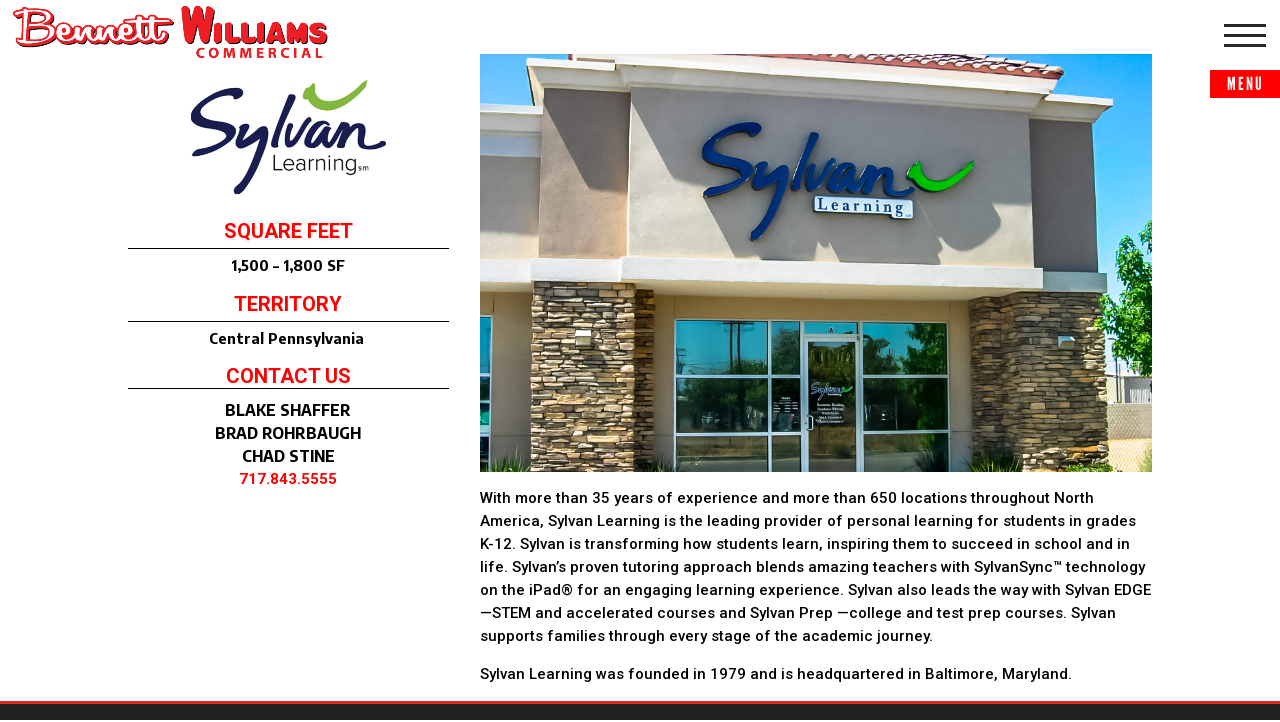

--- FILE ---
content_type: text/html; charset=UTF-8
request_url: https://bennettwilliams.com/tenant-representation/sylvan-learning/
body_size: 20372
content:
<!DOCTYPE html>
<!--[if IE 6]>
<html id="ie6" lang="en-US">
<![endif]-->
<!--[if IE 7]>
<html id="ie7" lang="en-US">
<![endif]-->
<!--[if IE 8]>
<html id="ie8" lang="en-US">
<![endif]-->
<!--[if !(IE 6) | !(IE 7) | !(IE 8)  ]><!-->
<html lang="en-US">
<!--<![endif]-->
<head>
	<meta charset="UTF-8" />
			
	<meta http-equiv="X-UA-Compatible" content="IE=edge">
	<link rel="pingback" href="https://bennettwilliams.com/xmlrpc.php" />

		<!--[if lt IE 9]>
	<script src="https://bennettwilliams.com/wp-content/themes/Divi/js/html5.js" type="text/javascript"></script>
	<![endif]-->

	<script type="text/javascript">
		document.documentElement.className = 'js';
	</script>

	<title>Sylvan Learning | Bennett Williams Commercial</title><link rel="stylesheet" href="https://fonts.googleapis.com/css?family=Noto%20Serif%3A400%2C400i%2C700%2C700i%7CDidact%20Gothic%7COpen%20Sans%3A400%2C700%7COswald%3A300italic%2C400italic%2C700italic%2C400%2C700%2C300%7CRoboto%3A100%2C100italic%2C300%2C300italic%2Cregular%2Citalic%2C500%2C500italic%2C700%2C700italic%2C900%2C900italic%7CEncode%20Sans%3A100%2C200%2C300%2Cregular%2C500%2C600%2C700%2C800%2C900%7CEncode%20Sans%20Semi%20Condensed%3A100%2C200%2C300%2Cregular%2C500%2C600%2C700%2C800%2C900%7COswald%3A200%2C300%2Cregular%2C500%2C600%2C700%7COswald%3A200%2C300%2C400%2C500%2C600%2C700&display=swap" />

<!-- The SEO Framework by Sybre Waaijer -->
<meta name="description" content="With more than 35 years of experience and more than 650 locations throughout North America, Sylvan Learning is the leading provider of personal learning for students in grades K-12." />
<meta property="og:image" content="https://bennettwilliams.com/wp-content/uploads/2020/09/Logo-SylvanLearning.jpg" />
<meta property="og:image:width" content="432" />
<meta property="og:image:height" content="324" />
<meta property="og:locale" content="en_US" />
<meta property="og:type" content="website" />
<meta property="og:title" content="Sylvan Learning | Bennett Williams Commercial" />
<meta property="og:description" content="With more than 35 years of experience and more than 650 locations throughout North America, Sylvan Learning is the leading provider of personal learning for students in grades K-12." />
<meta property="og:url" content="https://bennettwilliams.com/tenant-representation/sylvan-learning/" />
<meta property="og:site_name" content="Bennett Williams Commercial" />
<meta name="twitter:card" content="summary_large_image" />
<meta name="twitter:title" content="Sylvan Learning | Bennett Williams Commercial" />
<meta name="twitter:description" content="With more than 35 years of experience and more than 650 locations throughout North America, Sylvan Learning is the leading provider of personal learning for students in grades K-12." />
<meta name="twitter:image" content="https://bennettwilliams.com/wp-content/uploads/2020/09/Logo-SylvanLearning.jpg" />
<meta name="twitter:image:width" content="432" />
<meta name="twitter:image:height" content="324" />
<link rel="canonical" href="https://bennettwilliams.com/tenant-representation/sylvan-learning/" />
<script type="application/ld+json">{"@context":"https://schema.org","@type":"BreadcrumbList","itemListElement":[{"@type":"ListItem","position":1,"item":{"@id":"https://bennettwilliams.com/","name":"Bennett Williams Commercial"}},{"@type":"ListItem","position":2,"item":{"@id":"https://bennettwilliams.com/tenant-representation/","name":"Tenant Representation"}},{"@type":"ListItem","position":3,"item":{"@id":"https://bennettwilliams.com/tenant-representation/sylvan-learning/","name":"Sylvan Learning"}}]}</script>
<!-- / The SEO Framework by Sybre Waaijer | 3.79ms meta | 0.34ms boot -->

<link rel='dns-prefetch' href='//cdn.jsdelivr.net' />
<link rel='dns-prefetch' href='//fonts.googleapis.com' />
<link rel="alternate" type="application/rss+xml" title="Bennett Williams Commercial &raquo; Feed" href="https://bennettwilliams.com/feed/" />
<link rel="alternate" type="application/rss+xml" title="Bennett Williams Commercial &raquo; Comments Feed" href="https://bennettwilliams.com/comments/feed/" />
<meta content="Bennett Williams Commercial v.1.0" name="generator"/><style type="text/css">
img.wp-smiley,
img.emoji {
	display: inline !important;
	border: none !important;
	box-shadow: none !important;
	height: 1em !important;
	width: 1em !important;
	margin: 0 .07em !important;
	vertical-align: -0.1em !important;
	background: none !important;
	padding: 0 !important;
}
</style>
	<link rel='stylesheet' id='wp-components-css'  href='https://bennettwilliams.com/wp-includes/css/dist/components/style.min.css' type='text/css' media='all' />

<link rel='stylesheet' id='wp-block-editor-css'  href='https://bennettwilliams.com/wp-includes/css/dist/block-editor/style.min.css' type='text/css' media='all' />
<link rel='stylesheet' id='wp-nux-css'  href='https://bennettwilliams.com/wp-includes/css/dist/nux/style.min.css' type='text/css' media='all' />
<link rel='stylesheet' id='wp-editor-css'  href='https://bennettwilliams.com/wp-includes/css/dist/editor/style.min.css' type='text/css' media='all' />
<link rel='stylesheet' id='toolset-common-es-css'  href='https://bennettwilliams.com/wp-content/plugins/wp-views/vendor/toolset/common-es/public/toolset-common-es.css' type='text/css' media='all' />
<link rel='stylesheet' id='toolset_blocks-style-css-css'  href='https://bennettwilliams.com/wp-content/plugins/wp-views/vendor/toolset/blocks/public/css/style.css' type='text/css' media='all' />
<link rel='stylesheet' id='la-icon-maneger-style-css'  href='https://bennettwilliams.com/wp-content/uploads/la_icon_sets/style.min.css' type='text/css' media='all' />
<link rel='stylesheet' id='wp-block-library-css'  href='https://bennettwilliams.com/wp-includes/css/dist/block-library/style.min.css' type='text/css' media='all' />
<link rel='stylesheet' id='view_editor_gutenberg_frontend_assets-css'  href='https://bennettwilliams.com/wp-content/plugins/wp-views/public/css/views-frontend.css' type='text/css' media='all' />
<link rel='stylesheet' id='essential-grid-plugin-settings-css'  href='https://bennettwilliams.com/wp-content/plugins/essential-grid/public/assets/css/settings.css' type='text/css' media='all' />
<link rel='stylesheet' id='tp-fontello-css'  href='https://bennettwilliams.com/wp-content/plugins/essential-grid/public/assets/font/fontello/css/fontello.css' type='text/css' media='all' />
<link rel='stylesheet' id='sf_styles-css'  href='https://bennettwilliams.com/wp-content/plugins/superfly-menu/css/public.min.css' type='text/css' media='all' />

<link rel='stylesheet' id='et_monarch-css-css'  href='https://bennettwilliams.com/wp-content/plugins/monarch/css/style.css' type='text/css' media='all' />

<link rel='stylesheet' id='parent-style-css'  href='https://bennettwilliams.com/wp-content/themes/Divi/style.css' type='text/css' media='all' />
<link rel='stylesheet' id='flexslider-css-css'  href='https://bennettwilliams.com/wp-content/themes/bennett-williams-commercial/flexslider/flexslider.css' type='text/css' media='all' />

<link rel='stylesheet' id='divi-style-css'  href='https://bennettwilliams.com/wp-content/themes/bennett-williams-commercial/style.css' type='text/css' media='all' />

<link rel='stylesheet' id='toolset-maps-fixes-css'  href='//bennettwilliams.com/wp-content/plugins/toolset-maps/resources/css/toolset_maps_fixes.css' type='text/css' media='all' />
<link rel='stylesheet' id='mediaelement-css'  href='https://bennettwilliams.com/wp-includes/js/mediaelement/mediaelementplayer-legacy.min.css' type='text/css' media='all' />
<link rel='stylesheet' id='wp-mediaelement-css'  href='https://bennettwilliams.com/wp-includes/js/mediaelement/wp-mediaelement.min.css' type='text/css' media='all' />
<link rel='stylesheet' id='views-pagination-style-css'  href='https://bennettwilliams.com/wp-content/plugins/wp-views/embedded/res/css/wpv-pagination.css' type='text/css' media='all' />
<style id='views-pagination-style-inline-css' type='text/css'>
.wpv-sort-list-dropdown.wpv-sort-list-dropdown-style-default > span.wpv-sort-list,.wpv-sort-list-dropdown.wpv-sort-list-dropdown-style-default .wpv-sort-list-item {border-color: #cdcdcd;}.wpv-sort-list-dropdown.wpv-sort-list-dropdown-style-default .wpv-sort-list-item a {color: #444;background-color: #fff;}.wpv-sort-list-dropdown.wpv-sort-list-dropdown-style-default a:hover,.wpv-sort-list-dropdown.wpv-sort-list-dropdown-style-default a:focus {color: #000;background-color: #eee;}.wpv-sort-list-dropdown.wpv-sort-list-dropdown-style-default .wpv-sort-list-item.wpv-sort-list-current a {color: #000;background-color: #eee;}.wpv-sort-list-dropdown.wpv-sort-list-dropdown-style-grey > span.wpv-sort-list,.wpv-sort-list-dropdown.wpv-sort-list-dropdown-style-grey .wpv-sort-list-item {border-color: #cdcdcd;}.wpv-sort-list-dropdown.wpv-sort-list-dropdown-style-grey .wpv-sort-list-item a {color: #444;background-color: #eeeeee;}.wpv-sort-list-dropdown.wpv-sort-list-dropdown-style-grey a:hover,.wpv-sort-list-dropdown.wpv-sort-list-dropdown-style-grey a:focus {color: #000;background-color: #e5e5e5;}.wpv-sort-list-dropdown.wpv-sort-list-dropdown-style-grey .wpv-sort-list-item.wpv-sort-list-current a {color: #000;background-color: #e5e5e5;}.wpv-sort-list-dropdown.wpv-sort-list-dropdown-style-blue > span.wpv-sort-list,.wpv-sort-list-dropdown.wpv-sort-list-dropdown-style-blue .wpv-sort-list-item {border-color: #0099cc;}.wpv-sort-list-dropdown.wpv-sort-list-dropdown-style-blue .wpv-sort-list-item a {color: #444;background-color: #cbddeb;}.wpv-sort-list-dropdown.wpv-sort-list-dropdown-style-blue a:hover,.wpv-sort-list-dropdown.wpv-sort-list-dropdown-style-blue a:focus {color: #000;background-color: #95bedd;}.wpv-sort-list-dropdown.wpv-sort-list-dropdown-style-blue .wpv-sort-list-item.wpv-sort-list-current a {color: #000;background-color: #95bedd;}
</style>
<link rel='stylesheet' id='dashicons-css'  href='https://bennettwilliams.com/wp-includes/css/dashicons.min.css' type='text/css' media='all' />
<style id='rocket-lazyload-inline-css' type='text/css'>
.rll-youtube-player{position:relative;padding-bottom:56.23%;height:0;overflow:hidden;max-width:100%;}.rll-youtube-player iframe{position:absolute;top:0;left:0;width:100%;height:100%;z-index:100;background:0 0}.rll-youtube-player img{bottom:0;display:block;left:0;margin:auto;max-width:100%;width:100%;position:absolute;right:0;top:0;border:none;height:auto;cursor:pointer;-webkit-transition:.4s all;-moz-transition:.4s all;transition:.4s all}.rll-youtube-player img:hover{-webkit-filter:brightness(75%)}.rll-youtube-player .play{height:72px;width:72px;left:50%;top:50%;margin-left:-36px;margin-top:-36px;position:absolute;background:url(https://bennettwilliams.com/wp-content/plugins/wp-rocket/assets/img/youtube.png) no-repeat;cursor:pointer}
</style>
<script data-minify="1" type='text/javascript' src='https://bennettwilliams.com/wp-content/cache/min/1/wp-content/plugins/superfly-menu/includes/vendor/looks_awesome/icon_manager/js/md5-fba0ca4a0e0f80f90df109a23a7a8a40.js'></script>
<script data-minify="1" type='text/javascript' src='https://bennettwilliams.com/wp-content/cache/min/1/wp-content/plugins/superfly-menu/includes/vendor/looks_awesome/icon_manager/js/util-8d915c1463cce8792a6d3a5cc20b6089.js'></script>
<script type='text/javascript' src='https://bennettwilliams.com/wp-includes/js/jquery/jquery.js'></script>
<script type='text/javascript' src='https://bennettwilliams.com/wp-includes/js/jquery/jquery-migrate.min.js'></script>
<script type='text/javascript'>
/* <![CDATA[ */
var SF_Opts = {"social":{"facebook":"https:\/\/www.facebook.com\/pages\/Bennett-Williams-Realty\/285017783809","twitter":"https:\/\/twitter.com\/bennettwilliams","linkedin":"http:\/\/www.linkedin.com\/company\/bennett-williams-realty-inc","instagram":"https:\/\/www.instagram.com\/bennettwilliamscommercial\/"},"search":"hidden","blur":"","fade":"yes","test_mode":"","hide_def":"","mob_nav":"","dynamic":"","sidebar_style":"side","sidebar_behaviour":"slide","alt_menu":"","sidebar_pos":"right","width_panel_1":"275","width_panel_2":"250","width_panel_3":"250","width_panel_4":"200","base_color":"#282828","opening_type":"click","sub_type":"yes","sub_opening_type":"hover","label":"metro","label_top":"0px","label_size":"70px","label_vis":"visible","item_padding":"15","bg":"","path":"https:\/\/bennettwilliams.com\/wp-content\/plugins\/superfly-menu\/img\/","menu":"{\"2\":{\"term_id\":2,\"name\":\"Main Menu\",\"loc\":{\"pages\":{\"44\":1,\"45\":1,\"46\":1,\"47\":1,\"48\":1,\"49\":1,\"76\":1,\"113\":1,\"117\":1,\"138\":1,\"139\":1,\"140\":1,\"142\":1,\"144\":1,\"147\":1,\"161\":1,\"163\":1,\"169\":1,\"171\":1,\"173\":1,\"175\":1,\"177\":1,\"178\":1,\"181\":1,\"183\":1,\"185\":1,\"188\":1,\"191\":1,\"193\":1,\"195\":1,\"197\":1,\"199\":1,\"201\":1,\"203\":1,\"205\":1,\"207\":1,\"209\":1,\"211\":1,\"213\":1,\"215\":1,\"218\":1,\"220\":1,\"224\":1,\"226\":1,\"228\":1,\"230\":1,\"232\":1,\"234\":1,\"236\":1,\"238\":1,\"240\":1,\"242\":1,\"244\":1,\"248\":1,\"251\":1,\"259\":1,\"262\":1,\"265\":1,\"268\":1,\"414\":1,\"599\":1,\"697\":1,\"699\":1,\"701\":1,\"707\":1,\"708\":1,\"709\":1,\"710\":1,\"711\":1,\"717\":1,\"719\":1,\"721\":1,\"723\":1,\"725\":1,\"727\":1,\"729\":1,\"731\":1,\"733\":1,\"735\":1,\"757\":1,\"758\":1,\"759\":1,\"760\":1,\"761\":1,\"762\":1,\"1439\":1,\"1443\":1,\"1444\":1,\"1445\":1,\"1612\":1,\"1613\":1,\"1614\":1,\"1615\":1,\"1618\":1,\"1634\":1,\"1635\":1,\"1637\":1,\"1640\":1,\"1642\":1,\"1644\":1,\"1645\":1,\"1647\":1,\"1648\":1,\"1650\":1,\"1651\":1,\"1652\":1,\"1655\":1,\"1656\":1,\"2296\":1,\"2313\":1,\"2325\":1,\"2418\":1,\"2683\":1},\"cposts\":{\"project\":1,\"essential_grid\":1},\"cats\":{\"1\":1,\"8\":1,\"12\":1,\"13\":1,\"14\":1,\"15\":1,\"16\":1,\"17\":1,\"18\":1,\"21\":1,\"22\":1,\"23\":1,\"28\":1},\"taxes\":{},\"langs\":{},\"wp_pages\":{\"archive\":1,\"single\":1,\"forbidden\":1,\"search\":1},\"ids\":[\"\"]},\"isDef\":true}}","togglers":"","subMenuSupport":"yes","subMenuSelector":"sub-menu, children","eventsInterval":"51","activeClassSelector":"current-menu-item","allowedTags":"DIV, NAV, UL, OL, LI, A, P, H1, H2, H3, H4, SPAN","menuData":[],"siteBase":"https:\/\/bennettwilliams.com","plugin_ver":"4.5.9"};
/* ]]> */
</script>
<script type='text/javascript' src='https://bennettwilliams.com/wp-content/plugins/superfly-menu/js/public.min.js'></script>
<script type='text/javascript' src='https://bennettwilliams.com/wp-content/themes/bennett-williams-commercial/flexslider/jquery.flexslider-min.js'></script>
<script type='text/javascript' src='https://cdn.jsdelivr.net/npm/vanilla-lazyload@12.4.0/dist/lazyload.min.js'></script>
<link rel='https://api.w.org/' href='https://bennettwilliams.com/wp-json/' />
<link rel="EditURI" type="application/rsd+xml" title="RSD" href="https://bennettwilliams.com/xmlrpc.php?rsd" />
<link rel="wlwmanifest" type="application/wlwmanifest+xml" href="https://bennettwilliams.com/wp-includes/wlwmanifest.xml" /> 
<link rel="alternate" type="application/json+oembed" href="https://bennettwilliams.com/wp-json/oembed/1.0/embed?url=https%3A%2F%2Fbennettwilliams.com%2Ftenant-representation%2Fsylvan-learning%2F" />
<link rel="alternate" type="text/xml+oembed" href="https://bennettwilliams.com/wp-json/oembed/1.0/embed?url=https%3A%2F%2Fbennettwilliams.com%2Ftenant-representation%2Fsylvan-learning%2F&#038;format=xml" />
<script>
    var SFM_is_mobile = (function () {
        var n = navigator.userAgent;
        var reg = new RegExp('Android\s([0-9\.]*)')
        var match = n.toLowerCase().match(reg);
        var android =  match ? parseFloat(match[1]) : false;
        if (android && android < 3.6) return

        return n.match(/Android|BlackBerry|IEMobile|iPhone|iPad|iPod|Opera Mini/i)
    })();

	var SFM_skew_disabled = (function($){
		var window_width = $(window).width();
		var sfm_width = 275;
		if(sfm_width * 2 >= window_width){
			return true;
		}
		return false;
	})(jQuery);

    (function(){
        var mob_bar = '';
        var pos = 'right';
        var iconbar = '';
        var classes = SFM_is_mobile ? (mob_bar ? 'sfm-mobile sfm-mob-nav' : 'sfm-mobile'): 'sfm-no-mobile';
        classes += ' sfm-pos-' + pos;
        classes += iconbar ? ' sfm-bar' : '';
		classes += SFM_skew_disabled ? ' sfm-skew-disabled' : '';
		window.SFM_classes = classes;
        document.getElementsByTagName('html')[0].className = document.getElementsByTagName('html')[0].className + ' ' + classes;
    })();
</script>
<style id="superfly-dynamic-styles">
	@font-face {
		font-family: 'sfm-icomoon';
		src:url('https://bennettwilliams.com/wp-content/plugins/superfly-menu/img/fonts/icomoon.eot?wehgh4');
		src: url('https://bennettwilliams.com/wp-content/plugins/superfly-menu/img/fonts/icomoon.svg?wehgh4#icomoon') format('svg'),
		url('https://bennettwilliams.com/wp-content/plugins/superfly-menu/img/fonts/icomoon.eot?#iefixwehgh4') format('embedded-opentype'),
		url('https://bennettwilliams.com/wp-content/plugins/superfly-menu/img/fonts/icomoon.woff?wehgh4') format('woff'),
		url('https://bennettwilliams.com/wp-content/plugins/superfly-menu/img/fonts/icomoon.ttf?wehgh4') format('truetype');
		font-weight: normal;
		font-style: normal;
	}
	#sfm-sidebar.sfm-vertical-nav .sfm-has-child-menu .sfm-sm-indicator i:after {
		content: '\e610';
		-webkit-transition: all 0.3s cubic-bezier(0.215, 0.061, 0.355, 1);
		-moz-transition: all 0.3s cubic-bezier(0.215, 0.061, 0.355, 1);
		-o-transition: all 0.3s cubic-bezier(0.215, 0.061, 0.355, 1);
		transition: all 0.3s cubic-bezier(0.215, 0.061, 0.355, 1);
		-webkit-backface-visibility: hidden;
		display: inline-block;
	}

    .sfm-navicon, .sfm-navicon:after, .sfm-navicon:before, .sfm-sidebar-close:before, .sfm-sidebar-close:after {
       height: 3px !important;
    }
    .sfm-label-square .sfm-navicon-button, .sfm-label-rsquare .sfm-navicon-button, .sfm-label-circle .sfm-navicon-button {
        border-width: 3px !important;
    }

    .sfm-vertical-nav .sfm-submenu-visible > a .sfm-sm-indicator i:after {
		-webkit-transform: rotate(180deg);
		-moz-transform: rotate(180deg);
		-ms-transform: rotate(180deg);
		-o-transform: rotate(180deg);
		transform: rotate(180deg);
	}

	#sfm-mob-navbar .sfm-navicon-button:after {
		/*width: 30px;*/
	}

	.sfm-pos-right .sfm-vertical-nav .sfm-has-child-menu > a:before {
		display: none;
	}

	#sfm-sidebar.sfm-vertical-nav .sfm-menu .sfm-sm-indicator {
		background: rgba(255,255,255,0.085);
	}

	.sfm-pos-right #sfm-sidebar.sfm-vertical-nav .sfm-menu li a {
		/*padding-left: 10px !important;*/
	}

	.sfm-pos-right #sfm-sidebar.sfm-vertical-nav .sfm-sm-indicator {
		left: auto;
		right: 0;
	}



.sfm-mobile #sfm-sidebar.sfm-compact-header .sfm-logo img {
	max-height: 75px;
}

#sfm-sidebar.sfm-compact .sfm-nav {
	min-height: 50vh;
	height: auto;
	max-height: none;
	margin-top: 0px;
}

#sfm-sidebar.sfm-compact-footer .sfm-social {
	margin-top: 30px;
	margin-bottom: 10px;
	position: relative;
}

#sfm-sidebar.sfm-compact .sfm-sidebar-bg {
	min-height: 150%;
}

#sfm-sidebar.sfm-compact  input[type=search] {
	font-size: 16px;
}
/*}*/

#sfm-sidebar .sfm-sidebar-bg, #sfm-sidebar .sfm-social {
	background-color: #282828 !important;
}


#sfm-sidebar, .sfm-sidebar-bg, #sfm-sidebar .sfm-nav, #sfm-sidebar .sfm-logo, #sfm-sidebar .sfm-social, .sfm-style-toolbar .sfm-copy {
	width: 275px;
}
#sfm-sidebar:not(.sfm-iconbar) .sfm-menu li > a span{
	max-width: calc(275px - 80px);}
#sfm-sidebar .sfm-social {
	background-color: transparent !important;
}

    
.sfm-no-mobile #sfm-sidebar .sfm-menu-level-0 a:before,
.sfm-no-mobile #sfm-sidebar .sfm-menu-level-0 .sfm-active-item a:before,
.sfm-no-mobile #sfm-sidebar .sfm-menu-level-0 .sfm-active-smooth a:before {
	background-color: #0000;
}

#sfm-sidebar .sfm-view-level-1 .sfm-menu a:before,
#sfm-sidebar .sfm-view-level-1 .sfm-menu .sfm-active-item a:before {
	background-color: #36939e;
}

#sfm-sidebar .sfm-view-level-2 .sfm-menu a:before,
#sfm-sidebar .sfm-view-level-2 .sfm-menu .sfm-active-item a:before {
	background-color: #9e466b;
}

#sfm-sidebar .sfm-view-level-3 .sfm-menu a:before,
#sfm-sidebar .sfm-view-level-3 .sfm-menu .sfm-active-item a:before {
	background-color: #282828;
}


	#sfm-sidebar .sfm-menu li a,
#sfm-sidebar .sfm-chapter,
#sfm-sidebar .widget-area,
.sfm-search-form input {
	padding-left: 28px !important;
}


#sfm-sidebar.sfm-compact  .sfm-social li {
	text-align: left;
}

#sfm-sidebar.sfm-compact  .sfm-social:before {
	right: auto;
	left: auto;
left: 10%;
}


#sfm-sidebar:after {
	display: none !important;
}

#sfm-sidebar .search-form {
	display: none !important;
}




#sfm-sidebar,
.sfm-pos-right .sfm-sidebar-slide.sfm-body-pushed #sfm-mob-navbar {
	-webkit-transform: translate(-275px,0);
	-moz-transform: translate(-275px,0);
	-ms-transform: translate(-275px,0);
	-o-transform: translate(-275px,0);
	transform: translate(-275px,0);
	-webkit-transform: translate3d(-275px,0,0);
	-moz-transform: translate3d(-275px,0,0);
	-ms-transform: translate3d(-275px,0,0);
	-o-transform: translate3d(-275px,0,0);
	transform: translate3d(-275px,0,0);
}

.sfm-pos-right #sfm-sidebar, .sfm-sidebar-slide.sfm-body-pushed #sfm-mob-navbar {
	-webkit-transform: translate(275px,0);
	-moz-transform: translate(275px,0);
	-ms-transform: translate(275px,0);
	-o-transform: translate(275px,0);
	transform: translate(275px,0);
	-webkit-transform: translate3d(275px,0,0);
	-moz-transform: translate3d(275px,0,0);
	-ms-transform: translate3d(275px,0,0);
	-o-transform: translate3d(275px,0,0);
	transform: translate3d(275px,0,0);
}

.sfm-pos-left #sfm-sidebar .sfm-view-level-1 {
	left: 275px;
	width: 250px;
	-webkit-transform: translate(-250px,0);
	-moz-transform: translate(-250px,0);
	-ms-transform: translate(-250px,0);
	-o-transform: translate(-250px,0);
	transform: translate(-250px,0);
	-webkit-transform: translate3d(-250px,0,0);
	-moz-transform: translate3d(-250px,0,0);
	-ms-transform: translate3d(-250px,0,0);
	-o-transform: translate3d(-250px,0,0);
	transform: translate3d(-250px,0,0);
}

.sfm-pos-right #sfm-sidebar .sfm-view-level-1 {
	left: auto;
	right: 275px;
	width: 250px;
	-webkit-transform: translate(250px,0);
	-moz-transform: translate(250px,0);
	-ms-transform: translate(250px,0);
	-o-transform: translate(250px,0);
	transform: translate(250px,0);
	-webkit-transform: translate3d(250px,0,0);
	-moz-transform: translate3d(250px,0,0);
	-ms-transform: translate3d(250px,0,0);
	-o-transform: translate3d(250px,0,0);
	transform: translate3d(250px,0,0);
}

.sfm-pos-left #sfm-sidebar .sfm-view-level-2 {
	left: 525px;
	width: 250px;
	-webkit-transform: translate(-775px,0);
	-moz-transform: translate(-775px,0);
	-ms-transform: translate(-775px,0);
	-o-transform: translate(-775px,0);
	transform: translate(-775px,0);
	-webkit-transform: translate3d(-775px,0,0);
	-moz-transform: translate3d(-775px,0,0);
	-ms-transform: translate3d(-775px,0,0);
	-o-transform: translate3d(-775px,0,0);
	transform: translate3d(-775px,0,0);
}

.sfm-pos-right #sfm-sidebar .sfm-view-level-2
{
	left: auto;
	right: 525px;
	width: 250px;
	-webkit-transform: translate(775px,0);
	-moz-transform: translate(775px,0);
	-ms-transform: translate(775px,0);
	-o-transform: translate(775px,0);
	transform: translate(775px,0);
	-webkit-transform: translate3d(775px,0,0);
	-moz-transform: translate3d(775px,0,0);
	-ms-transform: translate3d(775px,0,0);
	-o-transform: translate3d(775px,0,0);
	transform: translate3d(775px,0,0);
}

.sfm-pos-left #sfm-sidebar .sfm-view-level-3 {
	left: 775px;
	width: 200px;
	-webkit-transform: translate(-775px,0);
	-moz-transform: translate(-775px,0);
	-ms-transform: translate(-775px,0);
	-o-transform: translate(-775px,0);
	transform: translate(-775px,0);
	-webkit-transform: translate3d(-775px,0,0);
	-moz-transform: translate3d(-775px,0,0);
	-ms-transform: translate3d(-775px,0,0);
	-o-transform: translate3d(-775px,0,0);
	transform: translate3d(-775px,0,0);
}

.sfm-pos-right #sfm-sidebar .sfm-view-level-3 {
	left: auto;
	right: 775px;
	width: 200px;
	-webkit-transform: translate(775px,0);
	-moz-transform: translate(775px,0);
	-ms-transform: translate(775px,0);
	-o-transform: translate(775px,0);
	transform: translate(775px,0);
	-webkit-transform: translate3d(775px,0,0);
	-moz-transform: translate3d(775px,0,0);
	-ms-transform: translate3d(775px,0,0);
	-o-transform: translate3d(775px,0,0);
	transform: translate3d(775px,0,0);
}

.sfm-view-pushed-1 #sfm-sidebar .sfm-view-level-2 {
	-webkit-transform: translate(-250px,0);
	-moz-transform: translate(-250px,0);
	-ms-transform: translate(-250px,0);
	-o-transform: translate(-250px,0);
	transform: translate(-250px,0);
	-webkit-transform: translate3d(-250px,0,0);
	-moz-transform: translate3d(-250px,0,0);
	-ms-transform: translate3d(-250px,0,0);
	-o-transform: translate3d(-250px,0,0);
	transform: translate3d(-250px,0,0);
}

.sfm-pos-right .sfm-view-pushed-1 #sfm-sidebar .sfm-view-level-2 {
	-webkit-transform: translate(250px,0);
	-moz-transform: translate(250px,0);
	-ms-transform: translate(250px,0);
	-o-transform: translate(250px,0);
	transform: translate(250px,0);
	-webkit-transform: translate3d(250px,0,0);
	-moz-transform: translate3d(250px,0,0);
	-ms-transform: translate3d(250px,0,0);
	-o-transform: translate3d(250px,0,0);
	transform: translate3d(250px,0,0);
}

.sfm-view-pushed-2 #sfm-sidebar .sfm-view-level-3 {
	-webkit-transform: translate(-200px,0);
	-moz-transform: translate(-200px,0);
	-ms-transform: translate(-200px,0);
	-o-transform: translate(-200px,0);
	transform: translate(-200px,0);
	-webkit-transform: translate3d(-200px,0,0);
	-moz-transform: translate3d(-200px,0,0);
	-ms-transform: translate3d(-200px,0,0);
	-o-transform: translate3d(-200px,0,0);
	transform: translate3d(-200px,0,0);
}

.sfm-pos-right .sfm-view-pushed-2 #sfm-sidebar .sfm-view-level-3 {
	-webkit-transform: translate(200px,0);
	-moz-transform: translate(200px,0);
	-ms-transform: translate(200px,0);
	-o-transform: translate(200px,0);
	transform: translate(200px,0);
	-webkit-transform: translate3d(200px,0,0);
	-moz-transform: translate3d(200px,0,0);
	-ms-transform: translate3d(200px,0,0);
	-o-transform: translate3d(200px,0,0);
	transform: translate3d(200px,0,0);
}

#sfm-sidebar .sfm-view-level-1, #sfm-sidebar ul.sfm-menu-level-1 {
	background: #0000;
}


#sfm-sidebar .sfm-menu a img{
	max-width: 40px;
	max-height: 40px;
}
#sfm-sidebar .sfm-menu .la_icon{
	font-size: 40px;
	min-width: 40px;
	min-height: 40px;
}

#sfm-sidebar li.sfm-active-class > a {
	background: #0000;
}

#sfm-sidebar .sfm-view-level-2, #sfm-sidebar ul.sfm-menu-level-2 {
	background: #36939e;
}

#sfm-sidebar .sfm-view-level-3, #sfm-sidebar ul.sfm-menu-level-3 {
	background: #9e466b;
}

#sfm-sidebar .sfm-menu-level-0 li, #sfm-sidebar .sfm-menu-level-0 li a, .sfm-title h3 {
	color: #ffffff;
}

#sfm-sidebar .sfm-menu li a, #sfm-sidebar .sfm-chapter, #sfm-sidebar .sfm-search-form {
	padding: 15px 0;
	text-transform: uppercase;
}

#sfm-sidebar .sfm-search-form span {
	top: 19px;
}

#sfm-sidebar {
	font-family: Didact Gothic;
}

#sfm-sidebar .sfm-sm-indicator {
	line-height: 20px;
}

#sfm-sidebar .sfm-search-form input {
	font-size: 20px;
}

#sfm-sidebar .sfm-menu li a, #sfm-sidebar .sfm-menu .sfm-chapter {
	font-family: Didact Gothic;
	font-weight: bold;
	font-size: 20px;
	text-align: left;
	-moz-font-smoothing: antialiased;
	-webkit-font-smoothing: antialiased;
	font-smoothing: antialiased;
	text-rendering: optimizeLegibility;
}
#sfm-sidebar .sfm-widget,
#sfm-sidebar .widget-area{
	text-align: left;
}
#sfm-sidebar .sfm-menu .sfm-chapter {
	font-size: 15px;
	margin-top: 15px;
}
#sfm-sidebar .sfm-menu .sfm-chapter div{
	font-family: inherit;
	font-size: 15px;
}
.sfm-rollback a {
	font-family: Didact Gothic;
}
#sfm-sidebar .sfm-menu .la_icon{
	color: #777;
}

#sfm-sidebar .sfm-menu-level-0 li .sfm-sm-indicator i,#sfm-sidebar .sfm-menu-level-0 .sfm-sl, .sfm-title h2, .sfm-social:after {
	color: #aaaaaa;
}#sfm-sidebar .sfm-menu-level-1 li .sfm-sm-indicator i,#sfm-sidebar .sfm-menu-level-1 .sfm-sl {
	 color: #aaaaaa;
 }#sfm-sidebar .sfm-menu-level-2 li .sfm-sm-indicator i,#sfm-sidebar .sfm-menu-level-2 .sfm-sl {
	  color: #aaaaaa;
  }#sfm-sidebar .sfm-menu-level-3 li .sfm-sm-indicator i,#sfm-sidebar .sfm-menu-level-3 .sfm-sl {
	   color: #aaaaaa;
   }
    .sfm-menu-level-0 .sfm-chapter {
        color: #ff0000 !important;
    }    .sfm-menu-level-1 .sfm-chapter {
        color: #FFFFFF !important;
    }    .sfm-menu-level-2 .sfm-chapter {
        color: #FFFFFF !important;
    }    .sfm-menu-level-3 .sfm-chapter {
        color: #FFFFFF !important;
    }
#sfm-sidebar .sfm-view-level-1 li a,
#sfm-sidebar .sfm-menu-level-1 li a{
	color: #ffffff;
	border-color: #ffffff;
}

#sfm-sidebar:after {
	background-color: #282828;
}

#sfm-sidebar .sfm-view-level-2 li a,
#sfm-sidebar .sfm-menu-level-2 li a{
	color: #ffffff;
	border-color: #ffffff;
}

#sfm-sidebar .sfm-view-level-3 li a,
#sfm-sidebar .sfm-menu-level-3 li a {
	color: #ffffff;
	border-color: #ffffff;
}

.sfm-navicon-button {
	top: 0px;
}

.sfm-mobile .sfm-navicon-button {
	top: 0px;
}

	
.sfm-navicon-button {
	right: 0px !important;
}
.sfm-mobile .sfm-navicon-button {
	right: inherit;
}
.sfm-no-mobile.sfm-pos-left.sfm-bar body, .sfm-no-mobile.sfm-pos-left.sfm-bar #wpadminbar {
padding-left: 275px !important;
}
.sfm-no-mobile.sfm-pos-right.sfm-bar body, .sfm-no-mobile.sfm-pos-right.sfm-bar #wpadminbar {
padding-right: 275px !important;
}
.sfm-navicon:after,
.sfm-label-text .sfm-navicon:after,
.sfm-label-none .sfm-navicon:after {
	top: -10px;
}
.sfm-navicon:before,
.sfm-label-text .sfm-navicon:before,
.sfm-label-none .sfm-navicon:before {
	top: 10px;
}

.sfm-body-pushed #sfm-overlay, body[class*="sfm-view-pushed"] #sfm-overlay {
	opacity: 0.6;
}
.sfm-body-pushed #sfm-overlay, body[class*="sfm-view-pushed"] #sfm-overlay {
	cursor: url("https://bennettwilliams.com/wp-content/plugins/superfly-menu/img/close3.png") 16 16,pointer;
}


.sfm-navicon-button:after {
	display: block;
	content: "Menu";
	line-height: 18px;
	font-size: 12px;
	font-weight: bold;
	text-align: center;
	text-decoration: none !important;
    position: absolute;
    left: -50%;
    top: 100%;
    width: 200%;
    margin: 5px 0 0 0;
	color: #f10a0a;
}

.sfm-label-none .sfm-navicon-button:after {
    /*margin: -8px 0 0 -5px;*/
    /*left: 100%;*/
    /*top: 50%;*/
    /*width: auto;*/
}



.sfm-style-skew #sfm-sidebar .sfm-social{
	height: auto;
	/*min-height: 75px;*/
}
.sfm-style-skew #sfm-sidebar .sfm-menu-level-0 li:hover,
.sfm-style-skew #sfm-sidebar .sfm-menu-level-0 li a:hover{
	color: #ff0000;
}
.sfm-theme-top .sfm-sidebar-bg,
.sfm-theme-bottom .sfm-sidebar-bg{
	width: 550px;
}
/* Pos left */
.sfm-theme-top .sfm-sidebar-bg{
	-webkit-transform: translate3d(-275px,0,0) skewX(-20.65deg);
	-moz-transform: translate3d(-275px,0,0) skewX(-20.65deg);
	-ms-transform: translate3d(-275px,0,0) skewX(-20.65deg);
	-o-transform: translate3d(-275px,0,0) skewX(-20.65deg);
	transform: translate3d(-275px,0,0) skewX(-20.65deg);
}
.sfm-theme-bottom .sfm-sidebar-bg{
	-webkit-transform: translate3d(-550px,0,0) skewX(20.65deg);
	-moz-transform: translate3d(-550px,0,0) skewX(20.65deg);
	-ms-transform: translate3d(-550px,0,0) skewX(20.65deg);
	-o-transform: translate3d(-550px,0,0) skewX(20.65deg);
	transform: translate3d(-275px,0,0) skewX(20.65deg);
}
/* Pos right */
.sfm-pos-right .sfm-theme-top .sfm-sidebar-bg{
	-webkit-transform: translate3d(-0px,0,0) skewX(20.65deg);
	-moz-transform: translate3d(-0px,0,0) skewX(20.65deg);
	-ms-transform: translate3d(-0px,0,0) skewX(20.65deg);
	-o-transform: translate3d(-0px,0,0) skewX(20.65deg);
	transform: translate3d(-0px,0,0) skewX(20.65deg);
}
.sfm-pos-right .sfm-theme-bottom .sfm-sidebar-bg{
	-webkit-transform: translate3d(-0px,0,0) skewX(-20.65deg);
	-moz-transform: translate3d(-0px,0,0) skewX(-20.65deg);
	-ms-transform: translate3d(-0px,0,0) skewX(-20.65deg);
	-o-transform: translate3d(-0px,0,0) skewX(-20.65deg);
	transform: translate3d(-0px,0,0) skewX(-20.65deg);
}
.sfm-sidebar-exposed.sfm-theme-top .sfm-sidebar-bg,
.sfm-sidebar-always .sfm-theme-top .sfm-sidebar-bg{
	-webkit-transform: translate3d(-141.5px,0,0) skewX(-20.65deg);
	-moz-transform: translate3d(-141.5px,0,0) skewX(-20.65deg);
	-ms-transform: translate3d(-141.5px,0,0) skewX(-20.65deg);
	-o-transform: translate3d(-141.5px,0,0) skewX(-20.65deg);
	transform: translate3d(-141.5px,0,0) skewX(-20.65deg);
}
.sfm-pos-right .sfm-sidebar-exposed.sfm-theme-top .sfm-sidebar-bg,
.sfm-pos-right .sfm-sidebar-always .sfm-theme-top .sfm-sidebar-bg{
	-webkit-transform: translate3d(-275px,0,0) skewX(20.65deg);
	-moz-transform: translate3d(-275px,0,0) skewX(20.65deg);
	-ms-transform: translate3d(-275px,0,0) skewX(20.65deg);
	-o-transform: translate3d(-275px,0,0) skewX(20.65deg);
	transform: translate3d(-137.5px,0,0) skewX(20.65deg);
}
.sfm-sidebar-exposed.sfm-theme-bottom .sfm-sidebar-bg,
.sfm-sidebar-always .sfm-theme-bottom .sfm-sidebar-bg{
	-webkit-transform: translate3d(0,0,0) skewX(20.65deg);
	-moz-transform: translate3d(0,0,0) skewX(20.65deg);
	-ms-transform: translate3d(0,0,0) skewX(20.65deg);
	-o-transform: translate3d(0,0,0) skewX(20.65deg);
	transform: translate3d(0,0,0) skewX(20.65deg);
}
.sfm-pos-right .sfm-sidebar-exposed.sfm-theme-bottom .sfm-sidebar-bg,
.sfm-pos-right .sfm-sidebar-always .sfm-theme-bottom .sfm-sidebar-bg{
	-webkit-transform: translate3d(-279px,0,0) skewX(-20.65deg);
	-moz-transform: translate3d(-279px,0,0) skewX(-20.65deg);
	-ms-transform: translate3d(-279px,0,0) skewX(-20.65deg);
	-o-transform: translate3d(-279px,0,0) skewX(-20.65deg);
	transform: translate3d(-279px,0,0) skewX(-20.65deg);
}

/* Always visible */
.sfm-sidebar-always.sfm-theme-top .sfm-sidebar-bg{
	-webkit-transform: skewX(-20.65deg);
	-moz-transform: skewX(-20.65deg);
	-ms-transform: skewX(-20.65deg);
	-o-transform: skewX(-20.65deg);
	transform: skewX(-20.65deg);
}
.sfm-pos-right .sfm-sidebar-always.sfm-theme-top .sfm-sidebar-bg{
	-webkit-transform: skewX(20.65deg);
	-moz-transform: skewX(20.65deg);
	-ms-transform: skewX(20.65deg);
	-o-transform: skewX(20.65deg);
	transform: skewX(20.65deg);
}
.sfm-sidebar-always.sfm-theme-bottom .sfm-sidebar-bg{
	-webkit-transform: skewX(-160.65deg);
	-moz-transform: skewX(-160.65deg);
	-ms-transform: skewX(-160.65deg);
	-o-transform: skewX(-160.65deg);
	transform: skewX(-160.65deg);
}
.sfm-pos-right .sfm-sidebar-always.sfm-theme-bottom .sfm-sidebar-bg{
	-webkit-transform: skewX(160.65deg);
	-moz-transform: skewX(160.65deg);
	-ms-transform: skewX(160.65deg);
	-o-transform: skewX(160.65deg);
	transform: skewX(160.65deg);
}

.sfm-navicon,
.sfm-navicon:after,
.sfm-navicon:before,
.sfm-label-metro .sfm-navicon-button,
#sfm-mob-navbar {
	background-color: #ffffff;
}

.sfm-label-metro .sfm-navicon,
#sfm-mob-navbar .sfm-navicon,
.sfm-label-metro .sfm-navicon:after,
#sfm-mob-navbar .sfm-navicon:after,
.sfm-label-metro .sfm-navicon:before,
#sfm-mob-navbar .sfm-navicon:before  {
	background-color: #282828;
}
.sfm-navicon-button .sf_label_icon{
	color: #282828;
}

.sfm-label-square .sfm-navicon-button,
.sfm-label-rsquare .sfm-navicon-button,
.sfm-label-circle .sfm-navicon-button {
	color: #ffffff;
}

.sfm-navicon-button .sf_label_icon{
	width: 70px;
	height: 70px;
	font-size: calc(70px * .6);
}
.sfm-navicon-button .sf_label_icon.la_icon_manager_custom{
	width: 70px;
	height: 70px;
}
.sfm-navicon-button.sf_label_default{
	width: 70px;
	height: 70px;
}

#sfm-sidebar [class*="sfm-icon-"] {
	color: #aaaaaa;
}

#sfm-sidebar .sfm-social li {
	border-color: #aaaaaa;
}

#sfm-sidebar .sfm-social a {
	color: #aaaaaa;
}

#sfm-sidebar .sfm-search-form {
	background-color: rgba(255, 255, 255, 0.05);
}



	#sfm-sidebar li:hover span[class*='fa-'] {
		opacity: 1 !important;
	}
.sfm-navicon-button:after {
    display: inline-block;
    content: "Menu";
    line-height: 18px;
    font-size: 18px;
    font-weight: bold;
    background: #ff0000;
    text-align: center;
    text-decoration: none !important;
    position: absolute;
    left: 0%;
    font-weight: 500;
    top: 100%;
    color: #ffffff;
    padding-top: 5px;
    padding-bottom: 5px;
    letter-spacing: 2px;
    width: 100%;
    font-family: 'League Gothic';
    margin: 0px;
}

.sfm-navicon-button:hover:after{
    display: inline-block;
    content: "Menu";
    line-height: 18px;
    font-size: 20px;
    font-weight: bold;
    background: #282828;
    text-align: center;
    text-decoration: none !important;
    position: absolute;
    left: 0%;
    font-weight: 500;
    top: 100%;
    color: #ff0000;
    padding-top: 5px;
    padding-bottom: 5px;
    letter-spacing: 2px;
    width: 100%;
    font-family: 'League Gothic';
    margin: 0px;
}

#sfm-sidebar .sfm-menu li>a span {
    display: inline-block;
    vertical-align: middle;
    line-height: inherit;
    position: relative;
    z-index: 2;
    font-weight: 500;
    font-size: 22px;
    letter-spacing: 2px;
    font-family: 'League Gothic' !important;
    white-space: normal;
}

.SiteTagline {
font-family: 'League Gothic';
color: #fff;
letter-spacing: 2px;
font-size: 14px;
text-align: center;
font-weight: 500;
text-transform: uppercase;
}

@media (max-width: 479px) {
.SiteTagline {
display: none;
}
}

#sfm-sidebar.sfm-compact .sfm-scroll-wrapper {
    height: 100%;
}

@media screen and (max-width: 980px) {
#div.sfm-navicon-button .x.sfm-open {
display: none !important;
}
}

#sfm-sidebar .sfm-view-level-1 li a, #sfm-sidebar .sfm-menu-level-1 li a:hover {
    color: #ff0000;
}

.sfm-no-mobile #sfm-sidebar .sfm-menu-level-0 a:before, .sfm-no-mobile #sfm-sidebar .sfm-menu-level-0 .sfm-active-item a:before, .sfm-no-mobile #sfm-sidebar .sfm-menu-level-0 .sfm-active-smooth a:before {
    background-color: #000000 !important;
    color: #ffffff !important;
}

#sfm-sidebar .sfm-menu li>a span:hover {
    display: inline-block;
    vertical-align: middle;
    line-height: inherit;
    color: #f00;
    position: relative;
    z-index: 2;
    font-weight: 500;
    font-size: 22px;
    letter-spacing: 2px;
    font-family: 'League Gothic' !important;
    white-space: normal;
}

.sfm-menu-level-0 li, .sfm-title h3:hover {
    color: #ff0000;
}

.sfm-menu-level-0 li, .sfm-title h3:active {
    color: #ff0000;
}

#sfm-sidebar.sfm-vertical-nav .sfm-menu .sfm-sm-indicator:hover {
    background: #ff0000;
}

@media (max-width: 479px) {
.sfm-navicon-button:after {
    display: none !important;
}
}

@media (max-width: 479px) {
.sfm-navicon-button.sf_label_default {
    width: 50px;
    height: 50px;
}
}

#sfm-sidebar:not(.sfm-iconbar) .sfm-menu li > a span {
    max-width: calc(275px - 40px);
}

@media (max-width: 479px) {
.sfm-pos-right .sfm-rollback {
    width: 0px;
}
}

#sfm-sidebar .sfm-menu-level-0 li, #sfm-sidebar .sfm-menu-level-0 li a:hover {
    color: #ff0000;
}

#sfm-sidebar.sfm-sidebar-exposed {
    color: #ff0000 !important;
}

.sfm-rollback {
width: 0px;
}</style>


	<style>
		body {
			display: none;
		}</style>
<script>

    ;(function (){
        var insertListener = function(event){
            if (event.animationName == "bodyArrived") {
                afterContentArrived();
            }
        }
        var timer, _timer;
        var transition = '1';

        if (document.addEventListener && false) {
            document.addEventListener("animationstart", insertListener, false); // standard + firefox
            document.addEventListener("MSAnimationStart", insertListener, false); // IE
            document.addEventListener("webkitAnimationStart", insertListener, false); // Chrome + Safari
        } else {
            timer = setInterval(function(){
                if (document.body) { //
                    clearInterval(timer);
                    afterContentArrived();
                }
            },14);
        }

        function afterContentArrived() {
            clearTimeout(_timer);
            var htmlClss;

            if (window.jQuery) {
                htmlClss = document.getElementsByTagName('html')[0].className;
                if (htmlClss.indexOf('sfm-pos') === -1) {
                    document.getElementsByTagName('html')[0].className = htmlClss + ' ' + window.SFM_classes;
                }
                jQuery('body').fadeIn();
                jQuery(document).trigger('sfm_doc_body_arrived');
                window.SFM_EVENT_DISPATCHED = true;
            } else {
                _timer = setTimeout(function(){
                    afterContentArrived();
                },14);
            }
        }
    })()
</script><script type='text/javascript'>var SFM_template ="<div class=\"\r\n        sfm-rollback\r\n        sfm-color1\r\n        sfm-theme-none        sfm-label-visible        sfm-label-metro         sfm-label-text                \"\r\n        style=\"\">\r\n    <div class='sfm-navicon-button x sf_label_default '><div class=\"sfm-navicon\"><\/div>    <\/div>\r\n<\/div>\r\n<div id=\"sfm-sidebar\" style=\"opacity:0\" class=\"sfm-theme-none sfm-hl-solid sfm-indicators\">\r\n    <div class=\"sfm-scroll-wrapper\">\r\n        <div class=\"sfm-scroll\">\r\n            <div class=\"sfm-sidebar-close\"><\/div>\r\n            <div class=\"sfm-logo\">\r\n                                                                        <a href=\"https:\/\/bennettwilliams.com\">\r\n                        <img src=\"https:\/\/bennettwilliams.com\/wp-content\/uploads\/2018\/07\/BWC-Logo-White.png\" alt=\"\">\r\n                    <\/a>\r\n                                                <div class=\"sfm-title\"><\/div>\r\n            <\/div>\r\n            <nav class=\"sfm-nav\">\r\n                <div class=\"sfm-va-middle\">\r\n                    <ul id=\"sfm-nav\" class=\"menu\"><li id=\"menu-item-52\" class=\"menu-item menu-item-type-post_type menu-item-object-page menu-item-home menu-item-52\"><a href=\"https:\/\/bennettwilliams.com\/\">Home<\/a><\/li>\n<li id=\"menu-item-53\" class=\"menu-item menu-item-type-post_type menu-item-object-page menu-item-53\"><a href=\"https:\/\/bennettwilliams.com\/about\/\">About<\/a><\/li>\n<li id=\"menu-item-77\" class=\"menu-item menu-item-type-post_type menu-item-object-page menu-item-77\"><a href=\"https:\/\/bennettwilliams.com\/our-team\/\">Team<\/a><\/li>\n<li id=\"menu-item-54\" class=\"menu-item menu-item-type-custom menu-item-object-custom menu-item-has-children menu-item-54\"><a href=\"#\">Services<\/a>\n<ul class=\"sub-menu\">\n\t<li id=\"menu-item-58\" class=\"menu-item menu-item-type-post_type menu-item-object-page menu-item-58\"><a href=\"https:\/\/bennettwilliams.com\/landlord-representation\/\">Landlord Representation<\/a><\/li>\n\t<li id=\"menu-item-59\" class=\"menu-item menu-item-type-post_type menu-item-object-page current-page-ancestor menu-item-59\"><a href=\"https:\/\/bennettwilliams.com\/tenant-representation\/\">Tenant Representation<\/a><\/li>\n\t<li id=\"menu-item-57\" class=\"menu-item menu-item-type-post_type menu-item-object-page menu-item-57\"><a href=\"https:\/\/bennettwilliams.com\/investment-sales\/\">Investment Sales<\/a><\/li>\n\t<li id=\"menu-item-56\" class=\"menu-item menu-item-type-post_type menu-item-object-page menu-item-56\"><a href=\"https:\/\/bennettwilliams.com\/property-management\/\">Property Management<\/a><\/li>\n<\/ul>\n<\/li>\n<li id=\"menu-item-3798\" class=\"menu-item menu-item-type-custom menu-item-object-custom menu-item-3798\"><a href=\"\/properties\">Properties<\/a><\/li>\n<li id=\"menu-item-22799\" class=\"menu-item menu-item-type-custom menu-item-object-custom menu-item-22799\"><a target=\"_blank\" rel=\"noopener noreferrer\" href=\"https:\/\/www.securecafe3.com\/newtenantportal\/content2\/login\/?CompanyId=3536\">Tenant Portal<\/a><\/li>\n<li id=\"menu-item-55\" class=\"menu-item menu-item-type-post_type menu-item-object-page menu-item-55\"><a href=\"https:\/\/bennettwilliams.com\/contact-bennett-williams\/\">Contact<\/a><\/li>\n<li id=\"menu-item-15666\" class=\"menu-item menu-item-type-post_type menu-item-object-page menu-item-15666\"><a href=\"https:\/\/bennettwilliams.com\/sign-up\/\">Property Alerts<\/a><\/li>\n<\/ul>                    <div class=\"widget-area\"><\/div>\r\n                <\/div>\r\n            <\/nav>\r\n            <ul class=\"sfm-social\"><\/ul>\r\n                            <div class=\"sfm-widget sfm-widget-bottom sfm-copy\">\r\n                    <p class=\"SiteTagline\">Commercial Brokerage. Redefined.\u00a0<\/p>                <\/div>\r\n                    <\/div>\r\n    <\/div>\r\n    <div class=\"sfm-sidebar-bg\"><\/div>\r\n    <div class=\"sfm-view sfm-view-level-custom\">\r\n        <span class=\"sfm-close\"><\/span>\r\n            <\/div>\r\n<\/div>\r\n<div id=\"sfm-overlay-wrapper\"><div id=\"sfm-overlay\"><\/div><\/div>"</script><style type="text/css" id="et-social-custom-css">
				 
			</style><meta name="viewport" content="width=device-width, initial-scale=1.0, maximum-scale=1.0, user-scalable=0" /><link rel="stylesheet" href="https://use.fontawesome.com/releases/v5.8.1/css/all.css" integrity="sha384-50oBUHEmvpQ+1lW4y57PTFmhCaXp0ML5d60M1M7uH2+nqUivzIebhndOJK28anvf" crossorigin="anonymous">

<meta name="dropbox-domain-verification" content="6p5hytipehgv"><link rel="icon" href="https://bennettwilliams.com/wp-content/uploads/2017/09/BW-Favicon-150x150.png" sizes="32x32" />
<link rel="icon" href="https://bennettwilliams.com/wp-content/uploads/2017/09/BW-Favicon.png" sizes="192x192" />
<link rel="apple-touch-icon-precomposed" href="https://bennettwilliams.com/wp-content/uploads/2017/09/BW-Favicon.png" />
<meta name="msapplication-TileImage" content="https://bennettwilliams.com/wp-content/uploads/2017/09/BW-Favicon.png" />
<style id="et-divi-customizer-global-cached-inline-styles">body{color:#000000}h1,h2,h3,h4,h5,h6{color:#000000}.woocommerce #respond input#submit,.woocommerce-page #respond input#submit,.woocommerce #content input.button,.woocommerce-page #content input.button,.woocommerce-message,.woocommerce-error,.woocommerce-info{background:#ff0000!important}#et_search_icon:hover,.mobile_menu_bar:before,.mobile_menu_bar:after,.et_toggle_slide_menu:after,.et-social-icon a:hover,.et_pb_sum,.et_pb_pricing li a,.et_pb_pricing_table_button,.et_overlay:before,.entry-summary p.price ins,.woocommerce div.product span.price,.woocommerce-page div.product span.price,.woocommerce #content div.product span.price,.woocommerce-page #content div.product span.price,.woocommerce div.product p.price,.woocommerce-page div.product p.price,.woocommerce #content div.product p.price,.woocommerce-page #content div.product p.price,.et_pb_member_social_links a:hover,.woocommerce .star-rating span:before,.woocommerce-page .star-rating span:before,.et_pb_widget li a:hover,.et_pb_filterable_portfolio .et_pb_portfolio_filters li a.active,.et_pb_filterable_portfolio .et_pb_portofolio_pagination ul li a.active,.et_pb_gallery .et_pb_gallery_pagination ul li a.active,.wp-pagenavi span.current,.wp-pagenavi a:hover,.nav-single a,.posted_in a{color:#ff0000}.et_pb_contact_submit,.et_password_protected_form .et_submit_button,.et_pb_bg_layout_light .et_pb_newsletter_button,.comment-reply-link,.form-submit .et_pb_button,.et_pb_bg_layout_light .et_pb_promo_button,.et_pb_bg_layout_light .et_pb_more_button,.woocommerce a.button.alt,.woocommerce-page a.button.alt,.woocommerce button.button.alt,.woocommerce-page button.button.alt,.woocommerce input.button.alt,.woocommerce-page input.button.alt,.woocommerce #respond input#submit.alt,.woocommerce-page #respond input#submit.alt,.woocommerce #content input.button.alt,.woocommerce-page #content input.button.alt,.woocommerce a.button,.woocommerce-page a.button,.woocommerce button.button,.woocommerce-page button.button,.woocommerce input.button,.woocommerce-page input.button,.et_pb_contact p input[type="checkbox"]:checked+label i:before,.et_pb_bg_layout_light.et_pb_module.et_pb_button{color:#ff0000}.footer-widget h4{color:#ff0000}.et-search-form,.nav li ul,.et_mobile_menu,.footer-widget li:before,.et_pb_pricing li:before,blockquote{border-color:#ff0000}.et_pb_counter_amount,.et_pb_featured_table .et_pb_pricing_heading,.et_quote_content,.et_link_content,.et_audio_content,.et_pb_post_slider.et_pb_bg_layout_dark,.et_slide_in_menu_container,.et_pb_contact p input[type="radio"]:checked+label i:before{background-color:#ff0000}a{color:#ff0000}#main-header,#main-header .nav li ul,.et-search-form,#main-header .et_mobile_menu{background-color:rgba(255,255,255,0)}#main-header .nav li ul{background-color:#ffffff}.nav li ul{border-color:#e02b20}#top-header,#et-secondary-nav li ul{background-color:#ff0000}.et_header_style_centered .mobile_nav .select_page,.et_header_style_split .mobile_nav .select_page,.et_nav_text_color_light #top-menu>li>a,.et_nav_text_color_dark #top-menu>li>a,#top-menu a,.et_mobile_menu li a,.et_nav_text_color_light .et_mobile_menu li a,.et_nav_text_color_dark .et_mobile_menu li a,#et_search_icon:before,.et_search_form_container input,span.et_close_search_field:after,#et-top-navigation .et-cart-info{color:rgba(0,0,0,0)}.et_search_form_container input::-moz-placeholder{color:rgba(0,0,0,0)}.et_search_form_container input::-webkit-input-placeholder{color:rgba(0,0,0,0)}.et_search_form_container input:-ms-input-placeholder{color:rgba(0,0,0,0)}#main-header .nav li ul a{color:#000000}#top-menu li a{font-size:15px}body.et_vertical_nav .container.et_search_form_container .et-search-form input{font-size:15px!important}#top-menu li a,.et_search_form_container input{font-weight:bold;font-style:normal;text-transform:uppercase;text-decoration:none}.et_search_form_container input::-moz-placeholder{font-weight:bold;font-style:normal;text-transform:uppercase;text-decoration:none}.et_search_form_container input::-webkit-input-placeholder{font-weight:bold;font-style:normal;text-transform:uppercase;text-decoration:none}.et_search_form_container input:-ms-input-placeholder{font-weight:bold;font-style:normal;text-transform:uppercase;text-decoration:none}#top-menu li.current-menu-ancestor>a,#top-menu li.current-menu-item>a,.et_color_scheme_red #top-menu li.current-menu-ancestor>a,.et_color_scheme_red #top-menu li.current-menu-item>a,.et_color_scheme_pink #top-menu li.current-menu-ancestor>a,.et_color_scheme_pink #top-menu li.current-menu-item>a,.et_color_scheme_orange #top-menu li.current-menu-ancestor>a,.et_color_scheme_orange #top-menu li.current-menu-item>a,.et_color_scheme_green #top-menu li.current-menu-ancestor>a,.et_color_scheme_green #top-menu li.current-menu-item>a{color:#e02b20}#footer-widgets .footer-widget a,#footer-widgets .footer-widget li a,#footer-widgets .footer-widget li a:hover{color:#ffffff}.footer-widget{color:#ffffff}#main-footer .footer-widget h4{color:#ff0000}.footer-widget li:before{border-color:#ff0000}#main-header{box-shadow:none}.et-fixed-header#main-header{box-shadow:none!important}body #page-container .et_slide_in_menu_container{background:#282828}.et_slide_in_menu_container #mobile_menu_slide li span.et_mobile_menu_arrow:before,.et_slide_in_menu_container #mobile_menu_slide li a{color:#cccccc}.et_slide_in_menu_container #mobile_menu_slide li.current-menu-item span.et_mobile_menu_arrow:before,.et_slide_in_menu_container #mobile_menu_slide li.current-menu-item a{color:#ff0000}.et_slide_in_menu_container,.et_slide_in_menu_container .et-search-field,.et_slide_in_menu_container a,.et_slide_in_menu_container #et-info span{font-weight:normal;font-style:normal;text-transform:uppercase;text-decoration:none}.et_header_style_slide .et_slide_in_menu_container .et_mobile_menu li a{font-size:16px}.et_slide_in_menu_container,.et_slide_in_menu_container .et-search-field{letter-spacing:px}.et_slide_in_menu_container .et-search-field::-moz-placeholder{letter-spacing:px}.et_slide_in_menu_container .et-search-field::-webkit-input-placeholder{letter-spacing:px}.et_slide_in_menu_container .et-search-field:-ms-input-placeholder{letter-spacing:px}@media only screen and (min-width:981px){.et_header_style_centered.et_hide_primary_logo #main-header:not(.et-fixed-header) .logo_container,.et_header_style_centered.et_hide_fixed_logo #main-header.et-fixed-header .logo_container{height:11.88px}.et_header_style_left .et-fixed-header #et-top-navigation,.et_header_style_split .et-fixed-header #et-top-navigation{padding:33px 0 0 0}.et_header_style_left .et-fixed-header #et-top-navigation nav>ul>li>a,.et_header_style_split .et-fixed-header #et-top-navigation nav>ul>li>a{padding-bottom:33px}.et_header_style_centered header#main-header.et-fixed-header .logo_container{height:65px}.et_header_style_split .et-fixed-header .centered-inline-logo-wrap{width:65px;margin:-65px 0}.et_header_style_split .et-fixed-header .centered-inline-logo-wrap #logo{max-height:65px}.et_pb_svg_logo.et_header_style_split .et-fixed-header .centered-inline-logo-wrap #logo{height:65px}.et_header_style_slide .et-fixed-header #et-top-navigation,.et_header_style_fullscreen .et-fixed-header #et-top-navigation{padding:24px 0 24px 0!important}.et-fixed-header#top-header,.et-fixed-header#top-header #et-secondary-nav li ul{background-color:#ff0000}.et-fixed-header #top-menu a,.et-fixed-header #et_search_icon:before,.et-fixed-header #et_top_search .et-search-form input,.et-fixed-header .et_search_form_container input,.et-fixed-header .et_close_search_field:after,.et-fixed-header #et-top-navigation .et-cart-info{color:#000000!important}.et-fixed-header .et_search_form_container input::-moz-placeholder{color:#000000!important}.et-fixed-header .et_search_form_container input::-webkit-input-placeholder{color:#000000!important}.et-fixed-header .et_search_form_container input:-ms-input-placeholder{color:#000000!important}.et-fixed-header #top-menu li.current-menu-ancestor>a,.et-fixed-header #top-menu li.current-menu-item>a{color:#e02b20!important}}@media only screen and (min-width:1350px){.et_pb_row{padding:27px 0}.et_pb_section{padding:54px 0}.single.et_pb_pagebuilder_layout.et_full_width_page .et_post_meta_wrapper{padding-top:81px}.et_pb_fullwidth_section{padding:0}}h1,h1.et_pb_contact_main_title,.et_pb_title_container h1{font-size:31px}h2,.product .related h2,.et_pb_column_1_2 .et_quote_content blockquote p{font-size:26px}h3{font-size:22px}h4,.et_pb_circle_counter h3,.et_pb_number_counter h3,.et_pb_column_1_3 .et_pb_post h2,.et_pb_column_1_4 .et_pb_post h2,.et_pb_blog_grid h2,.et_pb_column_1_3 .et_quote_content blockquote p,.et_pb_column_3_8 .et_quote_content blockquote p,.et_pb_column_1_4 .et_quote_content blockquote p,.et_pb_blog_grid .et_quote_content blockquote p,.et_pb_column_1_3 .et_link_content h2,.et_pb_column_3_8 .et_link_content h2,.et_pb_column_1_4 .et_link_content h2,.et_pb_blog_grid .et_link_content h2,.et_pb_column_1_3 .et_audio_content h2,.et_pb_column_3_8 .et_audio_content h2,.et_pb_column_1_4 .et_audio_content h2,.et_pb_blog_grid .et_audio_content h2,.et_pb_column_3_8 .et_pb_audio_module_content h2,.et_pb_column_1_3 .et_pb_audio_module_content h2,.et_pb_gallery_grid .et_pb_gallery_item h3,.et_pb_portfolio_grid .et_pb_portfolio_item h2,.et_pb_filterable_portfolio_grid .et_pb_portfolio_item h2{font-size:18px}h5{font-size:16px}h6{font-size:14px}.et_pb_slide_description .et_pb_slide_title{font-size:47px}.woocommerce ul.products li.product h3,.woocommerce-page ul.products li.product h3,.et_pb_gallery_grid .et_pb_gallery_item h3,.et_pb_portfolio_grid .et_pb_portfolio_item h2,.et_pb_filterable_portfolio_grid .et_pb_portfolio_item h2,.et_pb_column_1_4 .et_pb_audio_module_content h2{font-size:16px}@media only screen and (max-width:767px){body,.et_pb_column_1_2 .et_quote_content blockquote cite,.et_pb_column_1_2 .et_link_content a.et_link_main_url,.et_pb_column_1_3 .et_quote_content blockquote cite,.et_pb_column_3_8 .et_quote_content blockquote cite,.et_pb_column_1_4 .et_quote_content blockquote cite,.et_pb_blog_grid .et_quote_content blockquote cite,.et_pb_column_1_3 .et_link_content a.et_link_main_url,.et_pb_column_3_8 .et_link_content a.et_link_main_url,.et_pb_column_1_4 .et_link_content a.et_link_main_url,.et_pb_blog_grid .et_link_content a.et_link_main_url{font-size:15px}.et_pb_slider.et_pb_module .et_pb_slides .et_pb_slide_content,.et_pb_best_value{font-size:17px}}	h1,h2,h3,h4,h5,h6{font-family:'Roboto',Helvetica,Arial,Lucida,sans-serif}body,input,textarea,select{font-family:'Roboto',Helvetica,Arial,Lucida,sans-serif}#main-header,#et-top-navigation{font-family:'Encode Sans',Helvetica,Arial,Lucida,sans-serif}#main-content .container:before{background:none}@media screen and (min-width:981px){#left-area{width:100%!important;padding:0px 0px 0px!important;float:none!important}}#sidebar{display:none}.single.et_pb_pagebuilder_layout.et_full_width_page #main-content .container{width:100%;max-width:100%;padding-top:0}label{display:block;margin-bottom:0px;font-weight:bold;font-family:oswald;text-transform:uppercase}.container{position:relative;width:100%;max-width:100%;margin:auto}div.grid-photo p{background:rgba(76,175,80,0.3)!important}.et_pb_section.et_pb_section_first{padding-top:0px!important}input.text,input.title,input[type=email],input[type=password],input[type=tel],input[type=text],select,textarea{padding:2px;border:1px solid #bbb;color:#000000;background-color:#fff;font-family:'oswald';width:100%;font-size:15px}@media screen and (min-width:1011px){input.text,input.title,input[type=email],input[type=password],input[type=tel],input[type=text],select,textarea{padding:2px;border:1px solid #bbb;color:#000!important;background-color:#fff;font-family:'oswald';width:100%}}@media only screen and (max-width:980px){.two-columns .et_pb_column{width:50%!important}}.blog-title{margin-top:25px}@media only screen and (max-width:600px){.blog-title{margin-top:25px;font-size:35px}}</style><noscript><style id="rocket-lazyload-nojs-css">.rll-youtube-player, [data-lazy-src]{display:none !important;}</style></noscript>	<script src="https://use.typekit.net/ewn7rka.js"></script>
<script>try{Typekit.load({ async: true });}catch(e){}</script>
</head>
<body class="page-template-default page page-id-11619 page-child parent-pageid-46 et_monarch et_pb_button_helper_class et_transparent_nav et_fullwidth_nav et_fixed_nav et_show_nav et_hide_fixed_logo et_cover_background et_pb_gutter osx et_pb_gutters3 et_primary_nav_dropdown_animation_fade et_secondary_nav_dropdown_animation_fade et_pb_footer_columns4 et_header_style_fullscreen et_header_style_left et_pb_pagebuilder_layout et_smooth_scroll et_right_sidebar et_divi_theme et-db et_minified_js et_minified_css">
	<div id="page-container">

	
			<div class="et_slide_in_menu_container">
							<span class="mobile_menu_bar et_toggle_fullscreen_menu"></span>
			
						
						
			<div class="et_pb_fullscreen_nav_container">
				
				<ul id="mobile_menu_slide" class="et_mobile_menu">

				<li class="menu-item menu-item-type-post_type menu-item-object-page menu-item-home menu-item-52"><a href="https://bennettwilliams.com/">Home</a></li>
<li class="menu-item menu-item-type-post_type menu-item-object-page menu-item-53"><a href="https://bennettwilliams.com/about/">About</a></li>
<li class="menu-item menu-item-type-post_type menu-item-object-page menu-item-77"><a href="https://bennettwilliams.com/our-team/">Team</a></li>
<li class="menu-item menu-item-type-custom menu-item-object-custom menu-item-has-children menu-item-54"><a href="#">Services</a>
<ul class="sub-menu">
	<li class="menu-item menu-item-type-post_type menu-item-object-page menu-item-58"><a href="https://bennettwilliams.com/landlord-representation/">Landlord Representation</a></li>
	<li class="menu-item menu-item-type-post_type menu-item-object-page current-page-ancestor menu-item-59"><a href="https://bennettwilliams.com/tenant-representation/">Tenant Representation</a></li>
	<li class="menu-item menu-item-type-post_type menu-item-object-page menu-item-57"><a href="https://bennettwilliams.com/investment-sales/">Investment Sales</a></li>
	<li class="menu-item menu-item-type-post_type menu-item-object-page menu-item-56"><a href="https://bennettwilliams.com/property-management/">Property Management</a></li>
</ul>
</li>
<li class="menu-item menu-item-type-custom menu-item-object-custom menu-item-3798"><a href="/properties">Properties</a></li>
<li class="menu-item menu-item-type-custom menu-item-object-custom menu-item-22799"><a target="_blank" rel="noopener noreferrer" href="https://www.securecafe3.com/newtenantportal/content2/login/?CompanyId=3536">Tenant Portal</a></li>
<li class="menu-item menu-item-type-post_type menu-item-object-page menu-item-55"><a href="https://bennettwilliams.com/contact-bennett-williams/">Contact</a></li>
<li class="menu-item menu-item-type-post_type menu-item-object-page menu-item-15666"><a href="https://bennettwilliams.com/sign-up/">Property Alerts</a></li>

				</ul>
			</div>
		</div>
	
		<header id="main-header" data-height-onload="66">
			<div class="container clearfix et_menu_container">
							<div class="logo_container">
					<span class="logo_helper"></span>
					<a href="https://bennettwilliams.com/">
						<img src="https://bennettwilliams.com/wp-content/uploads/2018/07/BWC-Logo-Desktop.png" alt="Bennett Williams Commercial" id="logo" data-height-percentage="54" />
					</a>
				</div>
				<div id="et-top-navigation" data-height="66" data-fixed-height="65">
					
					
											<span class="mobile_menu_bar et_pb_header_toggle et_toggle_fullscreen_menu"></span>
					
					
									</div> <!-- #et-top-navigation -->
			</div> <!-- .container -->
			<div class="et_search_outer">
				<div class="container et_search_form_container">
					<form role="search" method="get" class="et-search-form" action="https://bennettwilliams.com/">
					<input type="search" class="et-search-field" placeholder="Search &hellip;" value="" name="s" title="Search for:" />					</form>
					<span class="et_close_search_field"></span>
				</div>
			</div>
		</header> <!-- #main-header -->

		<div id="et-main-area">

<div id="main-content">


			
				<article id="post-11619" class="post-11619 page type-page status-publish has-post-thumbnail hentry category-0-5000-sf">

				
					<div class="entry-content">
					<div id="et-boc" class="et-boc">
			
			<div class="et_builder_inner_content et_pb_gutters3">
				<div class="et_pb_section et_pb_section_0 et_section_regular" data-padding="0px|0px|0px|0px">
				
				
				
				
					<div class="et_pb_row et_pb_row_0 et_pb_row_fullwidth et_pb_gutters1">
				<div class="et_pb_column et_pb_column_4_4 et_pb_column_0    et_pb_css_mix_blend_mode_passthrough et-last-child">
				
				
				<div class="et_pb_module et_pb_divider_0 et_pb_space et_pb_divider_hidden"><div class="et_pb_divider_internal"></div></div>
			</div> <!-- .et_pb_column -->
				
				
			</div> <!-- .et_pb_row -->
				
				
			</div> <!-- .et_pb_section --><div class="et_pb_section et_pb_section_1 et_pb_with_background et_section_regular">
				
				
				
				
					<div class="et_pb_row et_pb_row_1 et_pb_equal_columns et_pb_gutters2">
				<div class="et_pb_column et_pb_column_1_3 et_pb_column_1    et_pb_css_mix_blend_mode_passthrough">
				
				
				<div class="et_pb_module et_pb_image et_pb_image_0">
				
				
				<span class="et_pb_image_wrap "><img src="data:image/svg+xml,%3Csvg%20xmlns='http://www.w3.org/2000/svg'%20viewBox='0%200%200%200'%3E%3C/svg%3E" alt="" data-lazy-src="https://bennettwilliams.com/wp-content/uploads/2020/09/Individual-Sylvan.png" /><noscript><img src="https://bennettwilliams.com/wp-content/uploads/2020/09/Individual-Sylvan.png" alt="" /></noscript></span>
			</div><div class="et_pb_module et_pb_text et_pb_text_0 et_pb_bg_layout_light  et_pb_text_align_center">
				
				
				<div class="et_pb_text_inner">
					<p>square feet</p>
				</div>
			</div> <!-- .et_pb_text --><div class="et_pb_module et_pb_text et_pb_text_1 et_pb_bg_layout_light  et_pb_text_align_center">
				
				
				<div class="et_pb_text_inner">
					<p>1,500 &#8211; 1,800 SF</p>
				</div>
			</div> <!-- .et_pb_text --><div class="et_pb_module et_pb_text et_pb_text_2 et_pb_bg_layout_light  et_pb_text_align_center">
				
				
				<div class="et_pb_text_inner">
					<p>Territory</p>
				</div>
			</div> <!-- .et_pb_text --><div class="et_pb_module et_pb_text et_pb_text_3 et_pb_bg_layout_light  et_pb_text_align_center">
				
				
				<div class="et_pb_text_inner">
					<p>Central Pennsylvania </p>
				</div>
			</div> <!-- .et_pb_text --><div class="et_pb_module et_pb_text et_pb_text_4 et_pb_bg_layout_light  et_pb_text_align_center">
				
				
				<div class="et_pb_text_inner">
					<p>Contact us</p>
				</div>
			</div> <!-- .et_pb_text --><div class="et_pb_module et_pb_text et_pb_text_5 et_pb_bg_layout_light  et_pb_text_align_center">
				
				
				<div class="et_pb_text_inner">
					<p><span style="color: #000000;"><a style="color: #000000;" href="mailto:bshaffer@bennettwilliams.com" target="_blank" rel="noopener noreferrer">Blake Shaffer</a></span><br />
<span style="color: #000000;"><a style="color: #000000;" href="mailto:brohrbaugh@bennettwilliams.com" target="_blank" rel="noopener noreferrer">Brad Rohrbaugh</a></span><br />
<span style="color: #000000;"><a style="color: #000000;" href="mailto:cstine@bennettwilliams.com" target="_blank" rel="noopener noreferrer">Chad Stine</a></span></p>
				</div>
			</div> <!-- .et_pb_text --><div class="et_pb_module et_pb_text et_pb_text_6 et_pb_bg_layout_dark  et_pb_text_align_center">
				
				
				<div class="et_pb_text_inner">
					<p><a href="tel:%20717.843.5555">717.843.5555</a></p>
				</div>
			</div> <!-- .et_pb_text -->
			</div> <!-- .et_pb_column --><div class="et_pb_column et_pb_column_2_3 et_pb_column_2    et_pb_css_mix_blend_mode_passthrough">
				
				
				<div class="et_pb_module et_pb_gallery et_pb_gallery_0 et_pb_bg_layout_light  et_pb_slider et_pb_gallery_fullwidth et_slider_auto et_slider_speed_5000 clearfix">
				<div class="et_pb_gallery_items et_post_gallery clearfix" data-per_page="4"><div class="et_pb_gallery_item et_pb_bg_layout_light">
				<div class='et_pb_gallery_image landscape'>
					<a href="https://bennettwilliams.com/wp-content/uploads/2020/09/Sylvan-Slider1.jpg" title="Sylvan-Slider1">
					<img src="data:image/svg+xml,%3Csvg%20xmlns='http://www.w3.org/2000/svg'%20viewBox='0%200%200%200'%3E%3C/svg%3E" alt="Sylvan-Slider1" data-lazy-src="https://bennettwilliams.com/wp-content/uploads/2020/09/Sylvan-Slider1.jpg" /><noscript><img src="https://bennettwilliams.com/wp-content/uploads/2020/09/Sylvan-Slider1.jpg" alt="Sylvan-Slider1" /></noscript>
					<span class="et_overlay et_pb_inline_icon" data-icon="&#xe006;"></span>
				</a>
				</div></div></div><!-- .et_pb_gallery_items --></div><!-- .et_pb_gallery --><div class="et_pb_module et_pb_text et_pb_text_7 et_pb_bg_layout_light  et_pb_text_align_left">
				
				
				<div class="et_pb_text_inner">
					<p>With more than 35 years of experience and more than 650 locations throughout North America, Sylvan Learning is the leading provider of personal learning for students in grades K-12. Sylvan is transforming how students learn, inspiring them to succeed in school and in life. Sylvan’s proven tutoring approach blends amazing teachers with SylvanSync™ technology on the iPad® for an engaging learning experience. Sylvan also leads the way with Sylvan EDGE—STEM and accelerated courses and Sylvan Prep —college and test prep courses. Sylvan supports families through every stage of the academic journey.</p>
<p>Sylvan Learning was founded in 1979 and is headquartered in Baltimore, Maryland.</p>
				</div>
			</div> <!-- .et_pb_text -->
			</div> <!-- .et_pb_column -->
				
				
			</div> <!-- .et_pb_row -->
				
				
			</div> <!-- .et_pb_section --><div class="et_pb_section et_pb_section_2 et_section_regular">
				
				
				
				
					<div class="et_pb_row et_pb_row_2 et_pb_row_fullwidth et_pb_gutters1">
				<div class="et_pb_column et_pb_column_4_4 et_pb_column_3    et_pb_css_mix_blend_mode_passthrough et-last-child">
				
				
				<div class="et_pb_module et_pb_divider_1 et_pb_space et_pb_divider_hidden"><div class="et_pb_divider_internal"></div></div>
			</div> <!-- .et_pb_column -->
				
				
			</div> <!-- .et_pb_row -->
				
				
			</div> <!-- .et_pb_section -->			</div>
			
		</div>					</div> <!-- .entry-content -->

				
				</article> <!-- .et_pb_post -->

			

</div> <!-- #main-content -->


	<span class="et_pb_scroll_top et-pb-icon"></span>


			<footer id="main-footer">
				<div class="et_pb_section et_pb_section_4 et_pb_with_background et_section_regular">
				
				
				
				
					<div class="et_pb_row et_pb_row_3 footer et_pb_equal_columns">
				<div class="et_pb_column et_pb_column_1_4 et_pb_column_4    et_pb_css_mix_blend_mode_passthrough">
				
				
				<div class="et_pb_module et_pb_blurb et_pb_blurb_0 homepage et_hover_enabled et_pb_bg_layout_dark  et_pb_text_align_left  et_pb_blurb_position_top">
				
				
				<div class="et_pb_blurb_content">
					
					<div class="et_pb_blurb_container">
						<h4 class="et_pb_module_header">Lancaster Office: </h4>
						<div class="et_pb_blurb_description">
							<p>150 Farmington Lane<br />Lancaster, PA 17601<br /><span style="color: #ff0000;">717.843.5555</span></p>
						</div><!-- .et_pb_blurb_description -->
					</div>
				</div> <!-- .et_pb_blurb_content -->
			</div> <!-- .et_pb_blurb -->
			</div> <!-- .et_pb_column --><div class="et_pb_column et_pb_column_1_4 et_pb_column_5    et_pb_css_mix_blend_mode_passthrough">
				
				
				<div class="et_pb_module et_pb_blurb et_pb_blurb_1 homepage et_hover_enabled et_pb_bg_layout_dark  et_pb_text_align_left  et_pb_blurb_position_top">
				
				
				<div class="et_pb_blurb_content">
					
					<div class="et_pb_blurb_container">
						<h4 class="et_pb_module_header">York Office:</h4>
						<div class="et_pb_blurb_description">
							<p><span style="color: #ffffff;">3528 Concord Rd.</span><br /> <span style="color: #ffffff;"> York, PA 17402</span><br /> <span style="color: #ff0000;">717.843.5555</span></p>
						</div><!-- .et_pb_blurb_description -->
					</div>
				</div> <!-- .et_pb_blurb_content -->
			</div> <!-- .et_pb_blurb -->
			</div> <!-- .et_pb_column --><div class="et_pb_column et_pb_column_1_4 et_pb_column_6    et_pb_css_mix_blend_mode_passthrough">
				
				
				<div class="et_pb_module et_pb_blurb et_pb_blurb_2 homepage et_hover_enabled et_pb_bg_layout_dark  et_pb_text_align_left  et_pb_blurb_position_top">
				
				
				<div class="et_pb_blurb_content">
					
					<div class="et_pb_blurb_container">
						<h4 class="et_pb_module_header">Exton Office:</h4>
						<div class="et_pb_blurb_description">
							<p><span style="color: #ffffff;">1 E. Uwchlan Ave., Suite 409</span><br /> <span style="color: #ffffff;"> Exton, PA 19341</span><br /> <span style="color: #ff0000;">610.321.1111</span></p>
						</div><!-- .et_pb_blurb_description -->
					</div>
				</div> <!-- .et_pb_blurb_content -->
			</div> <!-- .et_pb_blurb -->
			</div> <!-- .et_pb_column --><div class="et_pb_column et_pb_column_1_4 et_pb_column_7    et_pb_css_mix_blend_mode_passthrough">
				
				
				<div class="et_pb_module et_pb_blurb et_pb_blurb_3 homepage et_hover_enabled et_pb_bg_layout_dark  et_pb_text_align_left  et_pb_blurb_position_top">
				
				
				<div class="et_pb_blurb_content">
					
					<div class="et_pb_blurb_container">
						<h4 class="et_pb_module_header">NJ Office:</h4>
						<div class="et_pb_blurb_description">
							<p>
<span style="color: #ffffff;">236 E. Route 38, Suite 130</span><br /><span style="color: #ffffff;">Moorestown, NJ 08057</span><br /><span style="color: #ff0000;">856.422.9022</span></p>
						</div><!-- .et_pb_blurb_description -->
					</div>
				</div> <!-- .et_pb_blurb_content -->
			</div> <!-- .et_pb_blurb -->
			</div> <!-- .et_pb_column -->
				
				
			</div> <!-- .et_pb_row --><div class="et_pb_row et_pb_row_4 footer et_pb_equal_columns">
				<div class="et_pb_column et_pb_column_1_4 et_pb_column_8    et_pb_css_mix_blend_mode_passthrough">
				
				
				<div class="et_pb_module et_pb_blurb et_pb_blurb_4 homepage et_hover_enabled et_pb_bg_layout_dark  et_pb_text_align_left  et_pb_blurb_position_top">
				
				
				<div class="et_pb_blurb_content">
					
					<div class="et_pb_blurb_container">
						<h4 class="et_pb_module_header">State College Office:</h4>
						<div class="et_pb_blurb_description">
							<p><span style="color: #ffffff;">330 Innovation Blvd, Suite 205</span><br />
<span style="color: #ffffff;">State College, PA 16803</span><br />
<span style="color: #ff0000;">717.843.5555</span></p>
						</div><!-- .et_pb_blurb_description -->
					</div>
				</div> <!-- .et_pb_blurb_content -->
			</div> <!-- .et_pb_blurb -->
			</div> <!-- .et_pb_column --><div class="et_pb_column et_pb_column_1_4 et_pb_column_9    et_pb_css_mix_blend_mode_passthrough">
				
				
				<div class="et_pb_module et_pb_blurb et_pb_blurb_5 homepage et_hover_enabled et_pb_bg_layout_dark  et_pb_text_align_left  et_pb_blurb_position_top">
				
				
				<div class="et_pb_blurb_content">
					
					<div class="et_pb_blurb_container">
						<h4 class="et_pb_module_header">West Chester Office:</h4>
						<div class="et_pb_blurb_description">
							<p>
<span style="color: #ffffff;">107 E Chestnut St, Suite 1</span><br />
<span style="color: #ffffff;">West Chester, PA 19380</span><br />
<span style="color: #ff0000;">717.843.5555</span></p>
						</div><!-- .et_pb_blurb_description -->
					</div>
				</div> <!-- .et_pb_blurb_content -->
			</div> <!-- .et_pb_blurb -->
			</div> <!-- .et_pb_column --><div class="et_pb_column et_pb_column_1_4 et_pb_column_10    et_pb_css_mix_blend_mode_passthrough">
				
				
				<div class="et_pb_module et_pb_blurb et_pb_blurb_6 homepage et_pb_bg_layout_dark  et_pb_text_align_left  et_pb_blurb_position_top">
				
				
				<div class="et_pb_blurb_content">
					
					<div class="et_pb_blurb_container">
						<h4 class="et_pb_module_header">Follow Us</h4>
						<div class="et_pb_blurb_description">
							
						</div><!-- .et_pb_blurb_description -->
					</div>
				</div> <!-- .et_pb_blurb_content -->
			</div> <!-- .et_pb_blurb --><ul class="et_pb_module et_pb_social_media_follow et_pb_social_media_follow_0 centered-social clearfix et_pb_bg_layout_dark ">
				
				
				<li
            class='et_pb_social_media_follow_network_0 et_hover_enabled et_pb_section_video_on_hover et_pb_social_icon et_pb_social_network_link  et-social-facebook et_pb_social_media_follow_network_0'><a
              href='https://www.facebook.com/Bennett-Williams-Commercial-285017783809/'
              class='icon et_pb_with_border'
              title='Follow on Facebook'
               target="_blank"><span
                class='et_pb_social_media_follow_network_name'
                aria-hidden='true'
                >Follow</span></a></li><li
            class='et_pb_social_media_follow_network_1 et_hover_enabled et_pb_section_video_on_hover et_pb_social_icon et_pb_social_network_link  et-social-twitter et_pb_social_media_follow_network_1'><a
              href='https://twitter.com/bennettwilliams'
              class='icon et_pb_with_border'
              title='Follow on Twitter'
               target="_blank"><span
                class='et_pb_social_media_follow_network_name'
                aria-hidden='true'
                >Follow</span></a></li><li
            class='et_pb_social_media_follow_network_2 et_hover_enabled et_pb_section_video_on_hover et_pb_social_icon et_pb_social_network_link  et-social-instagram et_pb_social_media_follow_network_2'><a
              href='https://www.instagram.com/bennettwilliamscommercial/'
              class='icon et_pb_with_border'
              title='Follow on Instagram'
               target="_blank"><span
                class='et_pb_social_media_follow_network_name'
                aria-hidden='true'
                >Follow</span></a></li><li
            class='et_pb_social_media_follow_network_3 et_hover_enabled et_pb_section_video_on_hover et_pb_social_icon et_pb_social_network_link  et-social-linkedin et_pb_social_media_follow_network_3'><a
              href='https://www.linkedin.com/company/233391/'
              class='icon et_pb_with_border'
              title='Follow on LinkedIn'
               target="_blank"><span
                class='et_pb_social_media_follow_network_name'
                aria-hidden='true'
                >Follow</span></a></li>
			</ul> <!-- .et_pb_counters -->
			</div> <!-- .et_pb_column --><div class="et_pb_column et_pb_column_1_4 et_pb_column_11    et_pb_css_mix_blend_mode_passthrough">
				
				
				<div class="et_pb_module et_pb_blurb et_pb_blurb_7 homepage et_pb_bg_layout_dark  et_pb_text_align_left  et_pb_blurb_position_top">
				
				
				<div class="et_pb_blurb_content">
					
					<div class="et_pb_blurb_container">
						<h4 class="et_pb_module_header">Subscribe</h4>
						<div class="et_pb_blurb_description">
							
						</div><!-- .et_pb_blurb_description -->
					</div>
				</div> <!-- .et_pb_blurb_content -->
			</div> <!-- .et_pb_blurb --><div class="et_pb_button_module_wrapper et_pb_button_0_wrapper et_pb_button_alignment_center et_pb_module ">
				<a class="et_pb_button et_pb_custom_button_icon et_pb_button_0 et_pb_bg_layout_dark" href="https://bennettwilliams.com/sign-up" data-icon="&#xe010;">Sign Up for Property Alerts</a>
			</div>
			</div> <!-- .et_pb_column -->
				
				
			</div> <!-- .et_pb_row --><div class="et_pb_row et_pb_row_5 footer">
				<div class="et_pb_column et_pb_column_4_4 et_pb_column_12    et_pb_css_mix_blend_mode_passthrough et-last-child">
				
				
				<div class="et_pb_module et_pb_divider et_pb_divider_2 et_pb_divider_position_ et_pb_space"><div class="et_pb_divider_internal"></div></div>
			</div> <!-- .et_pb_column -->
				
				
			</div> <!-- .et_pb_row --><div class="et_pb_row et_pb_row_6 footer">
				<div class="et_pb_column et_pb_column_1_4 et_pb_column_13    et_pb_css_mix_blend_mode_passthrough">
				
				
				<div class="et_pb_module et_pb_image et_pb_image_1">
				
				
				<a href="http://retailbrokersnetwork.com/" target="_blank"><span class="et_pb_image_wrap "><img src="data:image/svg+xml,%3Csvg%20xmlns='http://www.w3.org/2000/svg'%20viewBox='0%200%200%200'%3E%3C/svg%3E" alt="" data-lazy-src="https://bennettwilliams.com/wp-content/uploads/2017/09/RBN.png" /><noscript><img src="https://bennettwilliams.com/wp-content/uploads/2017/09/RBN.png" alt="" /></noscript></span></a>
			</div><div class="et_pb_module et_pb_image et_pb_image_2">
				
				
				<a href="http://retailbrokersnetwork.com/" target="_blank"><span class="et_pb_image_wrap "><img src="data:image/svg+xml,%3Csvg%20xmlns='http://www.w3.org/2000/svg'%20viewBox='0%200%200%200'%3E%3C/svg%3E" alt="" data-lazy-src="https://bennettwilliams.com/wp-content/uploads/2017/09/RBN.png" /><noscript><img src="https://bennettwilliams.com/wp-content/uploads/2017/09/RBN.png" alt="" /></noscript></span></a>
			</div><div class="et_pb_module et_pb_image et_pb_image_3">
				
				
				<a href="http://retailbrokersnetwork.com/" target="_blank"><span class="et_pb_image_wrap "><img src="data:image/svg+xml,%3Csvg%20xmlns='http://www.w3.org/2000/svg'%20viewBox='0%200%200%200'%3E%3C/svg%3E" alt="" data-lazy-src="https://bennettwilliams.com/wp-content/uploads/2017/09/RBN.png" /><noscript><img src="https://bennettwilliams.com/wp-content/uploads/2017/09/RBN.png" alt="" /></noscript></span></a>
			</div>
			</div> <!-- .et_pb_column --><div class="et_pb_column et_pb_column_1_4 et_pb_column_14    et_pb_css_mix_blend_mode_passthrough">
				
				
				<div class="et_pb_module et_pb_image et_pb_image_4">
				
				
				<a href="http://cmren.com/" target="_blank"><span class="et_pb_image_wrap "><img src="data:image/svg+xml,%3Csvg%20xmlns='http://www.w3.org/2000/svg'%20viewBox='0%200%200%200'%3E%3C/svg%3E" alt="" data-lazy-src="https://bennettwilliams.com/wp-content/uploads/2017/09/CMRE-White-1.png" /><noscript><img src="https://bennettwilliams.com/wp-content/uploads/2017/09/CMRE-White-1.png" alt="" /></noscript></span></a>
			</div><div class="et_pb_module et_pb_image et_pb_image_5">
				
				
				<a href="http://cmren.com/" target="_blank"><span class="et_pb_image_wrap "><img src="data:image/svg+xml,%3Csvg%20xmlns='http://www.w3.org/2000/svg'%20viewBox='0%200%200%200'%3E%3C/svg%3E" alt="" data-lazy-src="https://bennettwilliams.com/wp-content/uploads/2017/09/CMRE-White-1.png" /><noscript><img src="https://bennettwilliams.com/wp-content/uploads/2017/09/CMRE-White-1.png" alt="" /></noscript></span></a>
			</div><div class="et_pb_module et_pb_image et_pb_image_6">
				
				
				<a href="http://cmren.com/" target="_blank"><span class="et_pb_image_wrap "><img src="data:image/svg+xml,%3Csvg%20xmlns='http://www.w3.org/2000/svg'%20viewBox='0%200%200%200'%3E%3C/svg%3E" alt="" data-lazy-src="https://bennettwilliams.com/wp-content/uploads/2017/09/CMRE-White-1.png" /><noscript><img src="https://bennettwilliams.com/wp-content/uploads/2017/09/CMRE-White-1.png" alt="" /></noscript></span></a>
			</div>
			</div> <!-- .et_pb_column --><div class="et_pb_column et_pb_column_1_4 et_pb_column_15    et_pb_css_mix_blend_mode_passthrough">
				
				
				<div class="et_pb_module et_pb_image et_pb_image_7">
				
				
				<a href="https://www.icsc.org/" target="_blank"><span class="et_pb_image_wrap "><img src="data:image/svg+xml,%3Csvg%20xmlns='http://www.w3.org/2000/svg'%20viewBox='0%200%200%200'%3E%3C/svg%3E" alt="" data-lazy-src="https://bennettwilliams.com/wp-content/uploads/2017/09/ICSC-Logo.png" /><noscript><img src="https://bennettwilliams.com/wp-content/uploads/2017/09/ICSC-Logo.png" alt="" /></noscript></span></a>
			</div><div class="et_pb_module et_pb_image et_pb_image_8">
				
				
				<a href="https://www.icsc.org/" target="_blank"><span class="et_pb_image_wrap "><img src="data:image/svg+xml,%3Csvg%20xmlns='http://www.w3.org/2000/svg'%20viewBox='0%200%200%200'%3E%3C/svg%3E" alt="" data-lazy-src="https://bennettwilliams.com/wp-content/uploads/2017/09/ICSC-Logo.png" /><noscript><img src="https://bennettwilliams.com/wp-content/uploads/2017/09/ICSC-Logo.png" alt="" /></noscript></span></a>
			</div><div class="et_pb_module et_pb_image et_pb_image_9">
				
				
				<a href="https://www.icsc.org/" target="_blank"><span class="et_pb_image_wrap "><img src="data:image/svg+xml,%3Csvg%20xmlns='http://www.w3.org/2000/svg'%20viewBox='0%200%200%200'%3E%3C/svg%3E" alt="" data-lazy-src="https://bennettwilliams.com/wp-content/uploads/2017/09/ICSC-Logo.png" /><noscript><img src="https://bennettwilliams.com/wp-content/uploads/2017/09/ICSC-Logo.png" alt="" /></noscript></span></a>
			</div>
			</div> <!-- .et_pb_column --><div class="et_pb_column et_pb_column_1_4 et_pb_column_16    et_pb_css_mix_blend_mode_passthrough">
				
				
				<div class="et_pb_module et_pb_image et_pb_image_10">
				
				
				<span class="et_pb_image_wrap "><img src="data:image/svg+xml,%3Csvg%20xmlns='http://www.w3.org/2000/svg'%20viewBox='0%200%200%200'%3E%3C/svg%3E" alt="" data-lazy-src="https://bennettwilliams.com/wp-content/uploads/2017/09/AMO-White.png" /><noscript><img src="https://bennettwilliams.com/wp-content/uploads/2017/09/AMO-White.png" alt="" /></noscript></span>
			</div><div class="et_pb_module et_pb_image et_pb_image_11">
				
				
				<span class="et_pb_image_wrap "><img src="data:image/svg+xml,%3Csvg%20xmlns='http://www.w3.org/2000/svg'%20viewBox='0%200%200%200'%3E%3C/svg%3E" alt="" data-lazy-src="https://bennettwilliams.com/wp-content/uploads/2017/09/AMO-White.png" /><noscript><img src="https://bennettwilliams.com/wp-content/uploads/2017/09/AMO-White.png" alt="" /></noscript></span>
			</div><div class="et_pb_module et_pb_image et_pb_image_12">
				
				
				<span class="et_pb_image_wrap "><img src="data:image/svg+xml,%3Csvg%20xmlns='http://www.w3.org/2000/svg'%20viewBox='0%200%200%200'%3E%3C/svg%3E" alt="" data-lazy-src="https://bennettwilliams.com/wp-content/uploads/2017/09/AMO-White.png" /><noscript><img src="https://bennettwilliams.com/wp-content/uploads/2017/09/AMO-White.png" alt="" /></noscript></span>
			</div>
			</div> <!-- .et_pb_column -->
				
				
			</div> <!-- .et_pb_row -->
				
				
			</div> <!-- .et_pb_section -->				

		
				<div id="footer-bottom">
					<div class="container clearfix">
				<ul class="et-social-icons">

	<li class="et-social-icon et-social-facebook">
		<a href="#" class="icon">
			<span>Facebook</span>
		</a>
	</li>
	<li class="et-social-icon et-social-twitter">
		<a href="#" class="icon">
			<span>Twitter</span>
		</a>
	</li>
	<li class="et-social-icon et-social-google-plus">
		<a href="#" class="icon">
			<span>Google</span>
		</a>
	</li>
	<li class="et-social-icon et-social-rss">
		<a href="https://bennettwilliams.com/feed/" class="icon">
			<span>RSS</span>
		</a>
	</li>

</ul><p id="footer-info">Designed by <a href="http://www.elegantthemes.com" title="Premium WordPress Themes">Elegant Themes</a> | Powered by <a href="http://www.wordpress.org">WordPress</a></p>					</div>	<!-- .container -->
				</div>
			</footer> <!-- #main-footer -->
		</div> <!-- #et-main-area -->


	</div> <!-- #page-container -->

		<script type="text/javascript">
			</script>
	<!-- Global site tag (gtag.js) - Google Analytics -->
<script async src="https://www.googletagmanager.com/gtag/js?id=UA-125820230-1"></script>
<script>
  window.dataLayer = window.dataLayer || [];
  function gtag(){dataLayer.push(arguments);}
  gtag('js', new Date());

  gtag('config', 'UA-125820230-1');
</script>
<script type='text/javascript' src='https://bennettwilliams.com/wp-content/plugins/monarch/js/idle-timer.min.js'></script>
<script type='text/javascript'>
/* <![CDATA[ */
var monarchSettings = {"ajaxurl":"https:\/\/bennettwilliams.com\/wp-admin\/admin-ajax.php","pageurl":"https:\/\/bennettwilliams.com\/tenant-representation\/sylvan-learning\/","stats_nonce":"6b003c528b","share_counts":"d436837f06","follow_counts":"e8559d59d2","total_counts":"8f73c4968e","media_single":"09865d23ca","media_total":"898fc7f9f4","generate_all_window_nonce":"b8ca9d41ed","no_img_message":"No images available for sharing on this page"};
/* ]]> */
</script>
<script data-minify="1" type='text/javascript' src='https://bennettwilliams.com/wp-content/cache/min/1/wp-content/plugins/monarch/js/custom-c1f0cbabf4677db5e749906d6e0624fa.js'></script>
<script type='text/javascript' src='https://bennettwilliams.com/wp-includes/js/jquery/ui/effect.min.js'></script>
<script type='text/javascript'>
/* <![CDATA[ */
var DIVI = {"item_count":"%d Item","items_count":"%d Items"};
var et_shortcodes_strings = {"previous":"Previous","next":"Next"};
var et_pb_custom = {"ajaxurl":"https:\/\/bennettwilliams.com\/wp-admin\/admin-ajax.php","images_uri":"https:\/\/bennettwilliams.com\/wp-content\/themes\/Divi\/images","builder_images_uri":"https:\/\/bennettwilliams.com\/wp-content\/themes\/Divi\/includes\/builder\/images","et_frontend_nonce":"31bb137bf6","subscription_failed":"Please, check the fields below to make sure you entered the correct information.","et_ab_log_nonce":"1d0faf3b81","fill_message":"Please, fill in the following fields:","contact_error_message":"Please, fix the following errors:","invalid":"Invalid email","captcha":"Captcha","prev":"Prev","previous":"Previous","next":"Next","wrong_captcha":"You entered the wrong number in captcha.","ignore_waypoints":"no","is_divi_theme_used":"1","widget_search_selector":".widget_search","is_ab_testing_active":"","page_id":"11619","unique_test_id":"","ab_bounce_rate":"5","is_cache_plugin_active":"yes","is_shortcode_tracking":"","tinymce_uri":""};
var et_pb_box_shadow_elements = [];
/* ]]> */
</script>
<script type='text/javascript' src='https://bennettwilliams.com/wp-content/themes/Divi/js/custom.min.js'></script>
<script data-minify="1" type='text/javascript' src='https://bennettwilliams.com/wp-content/cache/min/1/wp-content/themes/Divi/core/admin/js/common-2b586674b6e16377fac937ad6a5cff8a.js'></script>
<script type='text/javascript' src='https://bennettwilliams.com/wp-includes/js/wp-embed.min.js'></script>
<style id="et-builder-module-design-cached-inline-styles">.et_pb_section_0.et_pb_section{padding-top:0px;padding-right:0px;padding-bottom:0px;padding-left:0px}.et_pb_blurb_4.et_pb_blurb .et_pb_module_header{font-family:'League Gothic'}.et_pb_blurb_6.et_pb_blurb .et_pb_blurb_content{font-family:'League Gothic'}.et_pb_blurb_6.et_pb_blurb .et_pb_module_header{font-family:'League Gothic'}.et_pb_blurb_6.et_pb_blurb{font-size:15px;color:#ffffff!important;letter-spacing:1px;line-height:1.4em;padding-bottom:0px!important;margin-bottom:0px!important}.et_pb_blurb_6.et_pb_blurb p{line-height:1.4em}.et_pb_blurb_6.et_pb_blurb h4,.et_pb_blurb_6.et_pb_blurb h4 a,.et_pb_blurb_6.et_pb_blurb h1.et_pb_module_header,.et_pb_blurb_6.et_pb_blurb h1.et_pb_module_header a,.et_pb_blurb_6.et_pb_blurb h2.et_pb_module_header,.et_pb_blurb_6.et_pb_blurb h2.et_pb_module_header a,.et_pb_blurb_6.et_pb_blurb h3.et_pb_module_header,.et_pb_blurb_6.et_pb_blurb h3.et_pb_module_header a,.et_pb_blurb_6.et_pb_blurb h5.et_pb_module_header,.et_pb_blurb_6.et_pb_blurb h5.et_pb_module_header a,.et_pb_blurb_6.et_pb_blurb h6.et_pb_module_header,.et_pb_blurb_6.et_pb_blurb h6.et_pb_module_header a{text-transform:uppercase;font-size:21px;color:#c6c6c6!important;letter-spacing:2px}.et_pb_blurb_5.et_pb_blurb .et_pb_blurb_content{font-family:'League Gothic'}.et_pb_blurb_5.et_pb_blurb .et_pb_module_header{font-family:'League Gothic'}.et_pb_blurb_5.et_pb_blurb{font-size:15px;color:#ffffff!important;letter-spacing:1px;line-height:1.4em}.et_pb_blurb_5.et_pb_blurb p{line-height:1.4em}.et_pb_blurb_5.et_pb_blurb:hover h4,.et_pb_blurb_5.et_pb_blurb:hover h4 a,.et_pb_blurb_5.et_pb_blurb:hover h1.et_pb_module_header,.et_pb_blurb_5.et_pb_blurb:hover h1.et_pb_module_header a,.et_pb_blurb_5.et_pb_blurb:hover h2.et_pb_module_header,.et_pb_blurb_5.et_pb_blurb:hover h2.et_pb_module_header a,.et_pb_blurb_5.et_pb_blurb:hover h3.et_pb_module_header,.et_pb_blurb_5.et_pb_blurb:hover h3.et_pb_module_header a,.et_pb_blurb_5.et_pb_blurb:hover h5.et_pb_module_header,.et_pb_blurb_5.et_pb_blurb:hover h5.et_pb_module_header a,.et_pb_blurb_5.et_pb_blurb:hover h6.et_pb_module_header,.et_pb_blurb_5.et_pb_blurb:hover h6.et_pb_module_header a{color:#ff0000!important}.et_pb_blurb_5.et_pb_blurb h4,.et_pb_blurb_5.et_pb_blurb h4 a,.et_pb_blurb_5.et_pb_blurb h1.et_pb_module_header,.et_pb_blurb_5.et_pb_blurb h1.et_pb_module_header a,.et_pb_blurb_5.et_pb_blurb h2.et_pb_module_header,.et_pb_blurb_5.et_pb_blurb h2.et_pb_module_header a,.et_pb_blurb_5.et_pb_blurb h3.et_pb_module_header,.et_pb_blurb_5.et_pb_blurb h3.et_pb_module_header a,.et_pb_blurb_5.et_pb_blurb h5.et_pb_module_header,.et_pb_blurb_5.et_pb_blurb h5.et_pb_module_header a,.et_pb_blurb_5.et_pb_blurb h6.et_pb_module_header,.et_pb_blurb_5.et_pb_blurb h6.et_pb_module_header a{text-transform:uppercase;font-size:21px;color:#c6c6c6!important;letter-spacing:2px;transition:color 300ms ease 0ms}.et_pb_blurb_4.et_pb_blurb .et_pb_blurb_content{font-family:'League Gothic'}.et_pb_blurb_4.et_pb_blurb{font-size:15px;color:#ffffff!important;letter-spacing:1px;line-height:1.4em}.et_pb_blurb_7.et_pb_blurb h4,.et_pb_blurb_7.et_pb_blurb h4 a,.et_pb_blurb_7.et_pb_blurb h1.et_pb_module_header,.et_pb_blurb_7.et_pb_blurb h1.et_pb_module_header a,.et_pb_blurb_7.et_pb_blurb h2.et_pb_module_header,.et_pb_blurb_7.et_pb_blurb h2.et_pb_module_header a,.et_pb_blurb_7.et_pb_blurb h3.et_pb_module_header,.et_pb_blurb_7.et_pb_blurb h3.et_pb_module_header a,.et_pb_blurb_7.et_pb_blurb h5.et_pb_module_header,.et_pb_blurb_7.et_pb_blurb h5.et_pb_module_header a,.et_pb_blurb_7.et_pb_blurb h6.et_pb_module_header,.et_pb_blurb_7.et_pb_blurb h6.et_pb_module_header a{text-transform:uppercase;font-size:21px;color:#c6c6c6!important;letter-spacing:2px}.et_pb_blurb_4.et_pb_blurb p{line-height:1.4em}.et_pb_blurb_4.et_pb_blurb:hover h4,.et_pb_blurb_4.et_pb_blurb:hover h4 a,.et_pb_blurb_4.et_pb_blurb:hover h1.et_pb_module_header,.et_pb_blurb_4.et_pb_blurb:hover h1.et_pb_module_header a,.et_pb_blurb_4.et_pb_blurb:hover h2.et_pb_module_header,.et_pb_blurb_4.et_pb_blurb:hover h2.et_pb_module_header a,.et_pb_blurb_4.et_pb_blurb:hover h3.et_pb_module_header,.et_pb_blurb_4.et_pb_blurb:hover h3.et_pb_module_header a,.et_pb_blurb_4.et_pb_blurb:hover h5.et_pb_module_header,.et_pb_blurb_4.et_pb_blurb:hover h5.et_pb_module_header a,.et_pb_blurb_4.et_pb_blurb:hover h6.et_pb_module_header,.et_pb_blurb_4.et_pb_blurb:hover h6.et_pb_module_header a{color:#ff0000!important}.et_pb_blurb_4.et_pb_blurb h4,.et_pb_blurb_4.et_pb_blurb h4 a,.et_pb_blurb_4.et_pb_blurb h1.et_pb_module_header,.et_pb_blurb_4.et_pb_blurb h1.et_pb_module_header a,.et_pb_blurb_4.et_pb_blurb h2.et_pb_module_header,.et_pb_blurb_4.et_pb_blurb h2.et_pb_module_header a,.et_pb_blurb_4.et_pb_blurb h3.et_pb_module_header,.et_pb_blurb_4.et_pb_blurb h3.et_pb_module_header a,.et_pb_blurb_4.et_pb_blurb h5.et_pb_module_header,.et_pb_blurb_4.et_pb_blurb h5.et_pb_module_header a,.et_pb_blurb_4.et_pb_blurb h6.et_pb_module_header,.et_pb_blurb_4.et_pb_blurb h6.et_pb_module_header a{text-transform:uppercase;font-size:21px;color:#c6c6c6!important;letter-spacing:2px;transition:color 300ms ease 0ms}.et_pb_row_0.et_pb_row{margin-top:0px!important;margin-bottom:0px!important;padding-top:0px;padding-right:0px;padding-bottom:0px;padding-left:0px}.et_pb_blurb_3.et_pb_blurb .et_pb_blurb_content{font-family:'League Gothic'}.et_pb_blurb_3.et_pb_blurb .et_pb_module_header{font-family:'League Gothic'}.et_pb_blurb_3.et_pb_blurb{font-size:15px;color:#ffffff!important;letter-spacing:1px;line-height:1.4em}.et_pb_blurb_3.et_pb_blurb p{line-height:1.4em}.et_pb_blurb_3.et_pb_blurb:hover h4,.et_pb_blurb_3.et_pb_blurb:hover h4 a,.et_pb_blurb_3.et_pb_blurb:hover h1.et_pb_module_header,.et_pb_blurb_3.et_pb_blurb:hover h1.et_pb_module_header a,.et_pb_blurb_3.et_pb_blurb:hover h2.et_pb_module_header,.et_pb_blurb_3.et_pb_blurb:hover h2.et_pb_module_header a,.et_pb_blurb_3.et_pb_blurb:hover h3.et_pb_module_header,.et_pb_blurb_3.et_pb_blurb:hover h3.et_pb_module_header a,.et_pb_blurb_3.et_pb_blurb:hover h5.et_pb_module_header,.et_pb_blurb_3.et_pb_blurb:hover h5.et_pb_module_header a,.et_pb_blurb_3.et_pb_blurb:hover h6.et_pb_module_header,.et_pb_blurb_3.et_pb_blurb:hover h6.et_pb_module_header a{color:#ff0000!important}.et_pb_blurb_3.et_pb_blurb h4,.et_pb_blurb_3.et_pb_blurb h4 a,.et_pb_blurb_3.et_pb_blurb h1.et_pb_module_header,.et_pb_blurb_3.et_pb_blurb h1.et_pb_module_header a,.et_pb_blurb_3.et_pb_blurb h2.et_pb_module_header,.et_pb_blurb_3.et_pb_blurb h2.et_pb_module_header a,.et_pb_blurb_3.et_pb_blurb h3.et_pb_module_header,.et_pb_blurb_3.et_pb_blurb h3.et_pb_module_header a,.et_pb_blurb_3.et_pb_blurb h5.et_pb_module_header,.et_pb_blurb_3.et_pb_blurb h5.et_pb_module_header a,.et_pb_blurb_3.et_pb_blurb h6.et_pb_module_header,.et_pb_blurb_3.et_pb_blurb h6.et_pb_module_header a{text-transform:uppercase;font-size:21px;color:#c6c6c6!important;letter-spacing:2px;transition:color 300ms ease 0ms}.et_pb_blurb_2.et_pb_blurb .et_pb_blurb_content{font-family:'League Gothic'}.et_pb_blurb_2.et_pb_blurb .et_pb_module_header{font-family:'League Gothic'}ul.et_pb_social_media_follow_0{padding-bottom:0px;margin-bottom:0px!important}.et_pb_blurb_7.et_pb_blurb p{line-height:1.4em}.et_pb_blurb_2.et_pb_blurb p{line-height:1.4em}.et_pb_divider_2:hover:before{border-top-width:px}.et_pb_image_11{text-align:center}.et_pb_image_10{text-align:center}.et_pb_image_9{text-align:center}.et_pb_image_8{text-align:center}.et_pb_image_7{text-align:center}.et_pb_image_6{text-align:center}.et_pb_image_5{text-align:center}.et_pb_image_4{text-align:center}.et_pb_image_3{text-align:center}.et_pb_image_2{text-align:center}.et_pb_image_1{text-align:left;margin-left:0}.et_pb_row_6.et_pb_row{margin-top:5px!important;margin-bottom:5px!important;padding-top:0px;padding-bottom:0px}.et_pb_divider_2:after{margin-top:0px!important;margin-bottom:0px!important}.et_pb_blurb_7.et_pb_blurb{font-size:15px;color:#ffffff!important;letter-spacing:1px;line-height:1.4em;padding-bottom:0px!important;margin-bottom:0px!important}.et_pb_divider_2:before{margin-top:0px!important;margin-bottom:0px!important;border-top-color:#cecece}.et_pb_divider_2{height:15px;max-width:101%;margin-top:0px!important;margin-bottom:0px!important}.et_pb_column_12{padding-top:0px;padding-bottom:0px}.et_pb_button_0,.et_pb_button_0:after{transition:all 300ms ease 0ms}.et_pb_button_0{margin-top:0px!important}body #page-container .et_pb_button_0:hover:before{margin-left:.3em;right:auto;margin-left:-1.3em;color:}body #page-container .et_pb_button_0:before{content:attr(data-icon);;font-family:"ETmodules"!important;color:#ffffff;line-height:inherit;font-size:inherit!important;opacity:1;margin-left:-1.3em;right:auto;display:inline-block}body #page-container .et_pb_button_0:after{display:none}body #page-container .et_pb_button_0{color:#ffffff!important;border-width:1px!important;border-color:#e5e5e5;border-radius:0px;font-size:15px;font-family:'Oswald',Helvetica,Arial,Lucida,sans-serif!important;padding-left:2em;padding-right:0.7em;background-color:initial}.et_pb_button_0_wrapper{margin-top:0px!important;margin-bottom:0px!important}.et_pb_button_0_wrapper .et_pb_button_0,.et_pb_button_0_wrapper .et_pb_button_0:hover{padding-top:10px!important;padding-bottom:10px!important}.et_pb_blurb_7.et_pb_blurb .et_pb_blurb_content{font-family:'League Gothic'}.et_pb_blurb_7.et_pb_blurb .et_pb_module_header{font-family:'League Gothic'}.et_pb_blurb_2.et_pb_blurb{font-size:15px;color:#ffffff!important;letter-spacing:1px;line-height:1.4em}.et_pb_row_4.et_pb_row{margin-top:5px!important;margin-bottom:5px!important;padding-top:10px;padding-bottom:10px}.et_pb_blurb_2.et_pb_blurb:hover h4,.et_pb_blurb_2.et_pb_blurb:hover h4 a,.et_pb_blurb_2.et_pb_blurb:hover h1.et_pb_module_header,.et_pb_blurb_2.et_pb_blurb:hover h1.et_pb_module_header a,.et_pb_blurb_2.et_pb_blurb:hover h2.et_pb_module_header,.et_pb_blurb_2.et_pb_blurb:hover h2.et_pb_module_header a,.et_pb_blurb_2.et_pb_blurb:hover h3.et_pb_module_header,.et_pb_blurb_2.et_pb_blurb:hover h3.et_pb_module_header a,.et_pb_blurb_2.et_pb_blurb:hover h5.et_pb_module_header,.et_pb_blurb_2.et_pb_blurb:hover h5.et_pb_module_header a,.et_pb_blurb_2.et_pb_blurb:hover h6.et_pb_module_header,.et_pb_blurb_2.et_pb_blurb:hover h6.et_pb_module_header a{color:#ff0000!important}.et_pb_text_2.et_pb_text{color:#ff0000!important}.et_pb_text_6{font-weight:700;font-size:15px;margin-top:0px!important}.et_pb_text_6.et_pb_text{color:#000000!important}.et_pb_blurb_2.et_pb_blurb h4,.et_pb_blurb_2.et_pb_blurb h4 a,.et_pb_blurb_2.et_pb_blurb h1.et_pb_module_header,.et_pb_blurb_2.et_pb_blurb h1.et_pb_module_header a,.et_pb_blurb_2.et_pb_blurb h2.et_pb_module_header,.et_pb_blurb_2.et_pb_blurb h2.et_pb_module_header a,.et_pb_blurb_2.et_pb_blurb h3.et_pb_module_header,.et_pb_blurb_2.et_pb_blurb h3.et_pb_module_header a,.et_pb_blurb_2.et_pb_blurb h5.et_pb_module_header,.et_pb_blurb_2.et_pb_blurb h5.et_pb_module_header a,.et_pb_blurb_2.et_pb_blurb h6.et_pb_module_header,.et_pb_blurb_2.et_pb_blurb h6.et_pb_module_header a{text-transform:uppercase;font-size:21px;color:#c6c6c6!important;letter-spacing:2px;transition:color 300ms ease 0ms}.et_pb_text_5{font-family:'Encode Sans Semi Condensed',Helvetica,Arial,Lucida,sans-serif;font-weight:700;text-transform:uppercase;font-size:16px;padding-top:10px!important;margin-top:0px!important;margin-bottom:0px!important}.et_pb_text_5.et_pb_text{color:#000000!important}.et_pb_text_4 h1{font-weight:700;text-transform:uppercase}.et_pb_text_4{font-weight:700;text-transform:uppercase;font-size:20px;text-shadow:0em 0.1em 0.1em rgba(214,214,214,0.4);padding-top:0px!important;padding-bottom:0px!important;margin-top:0px!important;margin-bottom:0px!important;Border-bottom:1px solid #000}.et_pb_text_4.et_pb_text{color:#ff0000!important}.et_pb_text_3 h1{font-weight:700;text-transform:uppercase}.et_pb_text_3{font-family:'Encode Sans Semi Condensed',Helvetica,Arial,Lucida,sans-serif;font-weight:700;font-size:15px;padding-top:5px!important;margin-top:0px!important}.et_pb_text_3.et_pb_text{color:#000000!important}.et_pb_text_2 h1{font-weight:700;text-transform:uppercase}.et_pb_text_2{font-weight:700;text-transform:uppercase;font-size:20px;text-shadow:0em 0.1em 0.1em rgba(221,221,221,0.4);padding-top:0px!important;padding-bottom:5px!important;margin-bottom:0px!important;Border-bottom:1px solid #000}.et_pb_text_1 h1{font-weight:700;text-transform:uppercase}.et_pb_column_2{background-color:#ffffff;padding-top:0px}.et_pb_text_1{font-family:'Encode Sans Semi Condensed',Helvetica,Arial,Lucida,sans-serif;font-weight:700;font-size:15px;padding-top:5px!important;margin-top:0px!important}.et_pb_text_1.et_pb_text{color:#000000!important}.et_pb_text_0 h1{font-weight:700;text-transform:uppercase;text-align:center}.et_pb_text_0{font-weight:700;text-transform:uppercase;font-size:20px;text-shadow:0em 0.1em 0.1em rgba(209,209,209,0.4);background-color:#ffffff;padding-bottom:5px!important;margin-bottom:0px!important;Border-bottom:1px solid #000}.et_pb_text_0.et_pb_text{color:#ff0000!important}.et_pb_image_0 .et_pb_image_wrap,.et_pb_image_0 img{width:100%}.et_pb_image_0{padding-top:0px;margin-top:0px!important;width:100%;max-width:100%!important;text-align:left;margin-left:0}.et_pb_column_1{background-color:#ffffff;padding-top:15px;padding-bottom:15px}.et_pb_row_1.et_pb_row{margin-top:0px!important;padding-top:0px;padding-bottom:0px}.et_pb_section_1.et_pb_section{padding-top:15px;padding-right:0px;padding-bottom:15px;padding-left:0px;background-color:#ffffff!important}.et_pb_divider_0:before{width:auto;top:0px;right:0px;left:0px}.et_pb_divider_0:hover:before{border-top-width:px}.et_pb_divider_0{background-color:#e02b20;height:3px;padding-top:0px;padding-bottom:0px;margin-top:0px!important;margin-bottom:0px!important;padding:0px!important;margin:0px!important}.et_pb_column_0{padding-top:0px;padding-bottom:0px}.et_pb_text_6 h1{font-weight:700;text-transform:uppercase}.et_pb_text_5 h1{font-weight:700;text-transform:uppercase}.et_pb_image_12{text-align:center}.et_pb_blurb_0.et_pb_blurb .et_pb_module_header{font-family:'League Gothic'}.et_pb_section_3.et_pb_section{padding-top:30px;padding-bottom:30px}.et_pb_section_4.et_pb_section{padding-top:30px;padding-bottom:30px;background-color:#222222!important}.et_pb_row_3.et_pb_row{margin-top:5px!important;margin-bottom:5px!important;padding-top:10px;padding-bottom:10px}.et_pb_blurb_0.et_pb_blurb:hover h4,.et_pb_blurb_0.et_pb_blurb:hover h4 a,.et_pb_blurb_0.et_pb_blurb:hover h1.et_pb_module_header,.et_pb_blurb_0.et_pb_blurb:hover h1.et_pb_module_header a,.et_pb_blurb_0.et_pb_blurb:hover h2.et_pb_module_header,.et_pb_blurb_0.et_pb_blurb:hover h2.et_pb_module_header a,.et_pb_blurb_0.et_pb_blurb:hover h3.et_pb_module_header,.et_pb_blurb_0.et_pb_blurb:hover h3.et_pb_module_header a,.et_pb_blurb_0.et_pb_blurb:hover h5.et_pb_module_header,.et_pb_blurb_0.et_pb_blurb:hover h5.et_pb_module_header a,.et_pb_blurb_0.et_pb_blurb:hover h6.et_pb_module_header,.et_pb_blurb_0.et_pb_blurb:hover h6.et_pb_module_header a{color:#ff0000!important}.et_pb_blurb_0.et_pb_blurb p{line-height:1.4em}.et_pb_blurb_0.et_pb_blurb{font-size:15px;color:#ffffff!important;letter-spacing:1px;line-height:1.4em}.et_pb_blurb_0.et_pb_blurb .et_pb_blurb_content{font-family:'League Gothic'}.et_pb_divider_1:hover:before{border-top-width:px}.et_pb_blurb_1.et_pb_blurb h4,.et_pb_blurb_1.et_pb_blurb h4 a,.et_pb_blurb_1.et_pb_blurb h1.et_pb_module_header,.et_pb_blurb_1.et_pb_blurb h1.et_pb_module_header a,.et_pb_blurb_1.et_pb_blurb h2.et_pb_module_header,.et_pb_blurb_1.et_pb_blurb h2.et_pb_module_header a,.et_pb_blurb_1.et_pb_blurb h3.et_pb_module_header,.et_pb_blurb_1.et_pb_blurb h3.et_pb_module_header a,.et_pb_blurb_1.et_pb_blurb h5.et_pb_module_header,.et_pb_blurb_1.et_pb_blurb h5.et_pb_module_header a,.et_pb_blurb_1.et_pb_blurb h6.et_pb_module_header,.et_pb_blurb_1.et_pb_blurb h6.et_pb_module_header a{text-transform:uppercase;font-size:21px;color:#c6c6c6!important;letter-spacing:2px;transition:color 300ms ease 0ms}.et_pb_blurb_1.et_pb_blurb:hover h4,.et_pb_blurb_1.et_pb_blurb:hover h4 a,.et_pb_blurb_1.et_pb_blurb:hover h1.et_pb_module_header,.et_pb_blurb_1.et_pb_blurb:hover h1.et_pb_module_header a,.et_pb_blurb_1.et_pb_blurb:hover h2.et_pb_module_header,.et_pb_blurb_1.et_pb_blurb:hover h2.et_pb_module_header a,.et_pb_blurb_1.et_pb_blurb:hover h3.et_pb_module_header,.et_pb_blurb_1.et_pb_blurb:hover h3.et_pb_module_header a,.et_pb_blurb_1.et_pb_blurb:hover h5.et_pb_module_header,.et_pb_blurb_1.et_pb_blurb:hover h5.et_pb_module_header a,.et_pb_blurb_1.et_pb_blurb:hover h6.et_pb_module_header,.et_pb_blurb_1.et_pb_blurb:hover h6.et_pb_module_header a{color:#ff0000!important}.et_pb_blurb_1.et_pb_blurb p{line-height:1.4em}.et_pb_blurb_1.et_pb_blurb{font-size:15px;color:#ffffff!important;letter-spacing:1px;line-height:1.4em}.et_pb_blurb_1.et_pb_blurb .et_pb_module_header{font-family:'League Gothic'}.et_pb_blurb_1.et_pb_blurb .et_pb_blurb_content{font-family:'League Gothic'}.et_pb_divider_1:before{width:auto;top:0px;right:0px;left:0px}.et_pb_blurb_0.et_pb_blurb h4,.et_pb_blurb_0.et_pb_blurb h4 a,.et_pb_blurb_0.et_pb_blurb h1.et_pb_module_header,.et_pb_blurb_0.et_pb_blurb h1.et_pb_module_header a,.et_pb_blurb_0.et_pb_blurb h2.et_pb_module_header,.et_pb_blurb_0.et_pb_blurb h2.et_pb_module_header a,.et_pb_blurb_0.et_pb_blurb h3.et_pb_module_header,.et_pb_blurb_0.et_pb_blurb h3.et_pb_module_header a,.et_pb_blurb_0.et_pb_blurb h5.et_pb_module_header,.et_pb_blurb_0.et_pb_blurb h5.et_pb_module_header a,.et_pb_blurb_0.et_pb_blurb h6.et_pb_module_header,.et_pb_blurb_0.et_pb_blurb h6.et_pb_module_header a{text-transform:uppercase;font-size:21px;color:#c6c6c6!important;letter-spacing:2px;transition:color 300ms ease 0ms}.et_pb_gallery_0.et_pb_gallery .et_pb_gallery_pagination a{color:#ffffff!important}.et_pb_divider_1{background-color:#e02b20;height:3px;padding-top:0px;padding-bottom:0px;margin-top:0px!important;margin-bottom:0px!important;padding:0px!important;margin:0px!important}.et_pb_column_3{padding-top:0px;padding-bottom:0px}.et_pb_row_2.et_pb_row{margin-top:0px!important;margin-bottom:0px!important;padding-top:0px;padding-right:0px;padding-bottom:0px;padding-left:0px}.et_pb_section_2.et_pb_section{padding-top:0px;padding-right:0px;padding-bottom:0px;padding-left:0px}.et_pb_text_7 h1{font-weight:700;text-transform:uppercase}.et_pb_text_7{font-size:15px;padding-top:0px!important;margin-top:0px!important}.et_pb_gallery_0.et_pb_gallery .et_pb_gallery_caption{.mfp-bottom-bar{display:none!important}}.et_pb_gallery_0.et_pb_gallery{padding-top:0px;color:#fff}.et_pb_social_media_follow_network_3:hover a.icon{background-image:initial!important;background-color:#0073b1!important}.et_pb_social_media_follow_network_2 a.icon{background-color:#3f3f3f!important;transition:background-color 300ms ease 0ms,background-image 300ms ease 0ms}.et_pb_social_media_follow_network_1:hover a.icon{background-image:initial!important;background-color:#0da2dd!important}.et_pb_social_media_follow_network_1 a.icon{background-color:#3f3f3f!important;transition:background-color 300ms ease 0ms,background-image 300ms ease 0ms}.et_pb_social_media_follow_network_0:hover a.icon{background-image:initial!important;background-color:#0c71c3!important}.et_pb_social_media_follow_network_0 a.icon{background-color:#3f3f3f!important;transition:background-color 300ms ease 0ms,background-image 300ms ease 0ms}.et_pb_social_media_follow_network_2:hover a.icon{background-image:initial!important;background-color:rgba(219,30,93,0.99)!important}.et_pb_social_media_follow_network_3 a.icon{background-color:#3f3f3f!important;transition:background-color 300ms ease 0ms,background-image 300ms ease 0ms}.et_pb_image_6.et_pb_module{margin-left:auto!important;margin-right:auto!important}.et_pb_image_5.et_pb_module{margin-left:auto!important;margin-right:auto!important}.et_pb_image_7.et_pb_module{margin-left:0px!important;margin-right:auto!important}.et_pb_image_4.et_pb_module{margin-left:0px!important;margin-right:auto!important}.et_pb_image_8.et_pb_module{margin-left:auto!important;margin-right:auto!important}.et_pb_image_3.et_pb_module{margin-left:auto!important;margin-right:auto!important}.et_pb_image_9.et_pb_module{margin-left:auto!important;margin-right:auto!important}.et_pb_image_2.et_pb_module{margin-left:auto!important;margin-right:auto!important}.et_pb_image_10.et_pb_module{margin-left:0px!important;margin-right:auto!important}.et_pb_image_11.et_pb_module{margin-left:auto!important;margin-right:auto!important}.et_pb_divider_2.et_pb_module{margin-left:auto!important;margin-right:auto!important}.et_pb_image_12.et_pb_module{margin-left:auto!important;margin-right:auto!important}.et_pb_row_5.et_pb_row{margin-top:10px!important;margin-bottom:10px!important;margin-left:auto!important;margin-right:auto!important;padding-top:0px;padding-bottom:0px}@media only screen and (min-width:981px){.et_pb_row_0{width:100%;max-width:100%}.et_pb_row_2{width:100%;max-width:100%}.et_pb_image_2{max-width:60%;display:none!important}.et_pb_image_3{max-width:60%;display:none!important}.et_pb_image_4{max-width:70%}.et_pb_image_5{max-width:65%;display:none!important}.et_pb_image_6{max-width:65%;display:none!important}.et_pb_image_7{max-width:70%}.et_pb_image_8{max-width:55%;display:none!important}.et_pb_image_9{max-width:50%;display:none!important}.et_pb_image_10{max-width:70%}.et_pb_image_11{max-width:55%;display:none!important}.et_pb_image_12{max-width:50%;display:none!important}}@media only screen and (max-width:980px){.et_pb_row_0{width:100%;max-width:100%}.et_pb_image_2{margin-left:auto;margin-right:auto}.et_pb_blurb_7.et_pb_blurb{font-size:18px}body #page-container .et_pb_button_0{padding-left:2em;padding-right:0.7em}body #page-container .et_pb_button_0:hover{padding-left:2em;padding-right:0.7em}body #page-container .et_pb_button_0:before{line-height:inherit;font-size:inherit!important;margin-left:-1.3em;right:auto;display:inline-block;opacity:1;content:attr(data-icon);font-family:"ETmodules"!important}body #page-container .et_pb_button_0:after{display:none}body #page-container .et_pb_button_0:hover:before{margin-left:.3em;right:auto;margin-left:-1.3em}.et_pb_image_1{text-align:center;margin-left:auto;margin-right:auto}.et_pb_image_3{max-width:55%;margin-left:auto;margin-right:auto}.et_pb_row>.et_pb_column.et_pb_column_10{padding-bottom:10px}.et_pb_image_4{max-width:40%;margin-left:auto;margin-right:auto}.et_pb_image_5{margin-left:auto;margin-right:auto}.et_pb_image_6{max-width:45%;margin-left:auto;margin-right:auto}.et_pb_image_7{max-width:40%;margin-left:auto;margin-right:auto}.et_pb_image_8{max-width:40%;margin-left:auto;margin-right:auto}.et_pb_image_9{max-width:40%;margin-left:auto;margin-right:auto}.et_pb_image_10{max-width:40%;margin-left:auto;margin-right:auto}.et_pb_image_11{max-width:40%;margin-left:auto;margin-right:auto}.et_pb_blurb_6.et_pb_blurb{font-size:18px;margin-bottom:0px!important}.et_pb_blurb_5.et_pb_blurb{font-size:18px}.et_pb_row_1.et_pb_row{margin-top:0px!important}.et_pb_row_2{width:100%;max-width:100%}.et_pb_row>.et_pb_column.et_pb_column_1{padding-top:5px;padding-bottom:0px}.et_pb_image_0{max-width:50%;text-align:center;margin-left:auto;margin-right:auto}.et_pb_text_1{margin-bottom:10px!important}.et_pb_text_2{padding-top:0px!important;padding-bottom:5px!important;margin-top:0px!important;margin-bottom:0px!important}.et_pb_text_3{margin-bottom:10px!important}.et_pb_row>.et_pb_column.et_pb_column_2{padding-top:0px;padding-bottom:0px}.et_pb_gallery_0.et_pb_gallery{margin-top:0px!important;margin-bottom:10px!important}.et_pb_row>.et_pb_column.et_pb_column_4{padding-bottom:10px}.et_pb_row>.et_pb_column.et_pb_column_9{padding-top:10px;padding-bottom:10px}.et_pb_blurb_0.et_pb_blurb{font-size:18px}.et_pb_row>.et_pb_column.et_pb_column_5{padding-top:10px;padding-bottom:10px}.et_pb_blurb_1.et_pb_blurb{font-size:18px}.et_pb_row>.et_pb_column.et_pb_column_6{padding-bottom:10px}.et_pb_blurb_2.et_pb_blurb{font-size:18px}.et_pb_blurb_3.et_pb_blurb{font-size:18px}.et_pb_row>.et_pb_column.et_pb_column_8{padding-bottom:10px}.et_pb_blurb_4.et_pb_blurb{font-size:18px}.et_pb_image_12{max-width:40%;margin-left:auto;margin-right:auto}}@media only screen and (min-width:768px) and (max-width:980px){.et_pb_divider_2{display:none!important}.et_pb_image_1{display:none!important}.et_pb_image_2{display:none!important}.et_pb_image_4{display:none!important}.et_pb_image_5{display:none!important}.et_pb_image_7{display:none!important}.et_pb_image_8{display:none!important}.et_pb_image_10{display:none!important}.et_pb_image_11{display:none!important}}@media only screen and (max-width:767px){.et_pb_row_1.et_pb_row{margin-top:0px!important;margin-bottom:0px!important;padding-top:0px!important;padding-bottom:0px!important}.et_pb_row>.et_pb_column.et_pb_column_13{padding-bottom:10px}.et_pb_blurb_6.et_pb_blurb{font-size:18px;margin-bottom:0px!important}.et_pb_blurb_6.et_pb_blurb p{line-height:1.3em}.et_pb_row>.et_pb_column.et_pb_column_11{padding-bottom:10px}.et_pb_blurb_7.et_pb_blurb h4,.et_pb_blurb_7.et_pb_blurb h4 a,.et_pb_blurb_7.et_pb_blurb h1.et_pb_module_header,.et_pb_blurb_7.et_pb_blurb h1.et_pb_module_header a,.et_pb_blurb_7.et_pb_blurb h2.et_pb_module_header,.et_pb_blurb_7.et_pb_blurb h2.et_pb_module_header a,.et_pb_blurb_7.et_pb_blurb h3.et_pb_module_header,.et_pb_blurb_7.et_pb_blurb h3.et_pb_module_header a,.et_pb_blurb_7.et_pb_blurb h5.et_pb_module_header,.et_pb_blurb_7.et_pb_blurb h5.et_pb_module_header a,.et_pb_blurb_7.et_pb_blurb h6.et_pb_module_header,.et_pb_blurb_7.et_pb_blurb h6.et_pb_module_header a{font-size:22px}.et_pb_blurb_7.et_pb_blurb p{line-height:1.3em}body #page-container .et_pb_button_0{padding-left:2em;padding-right:0.7em}body #page-container .et_pb_button_0:hover{padding-left:2em;padding-right:0.7em}body #page-container .et_pb_button_0:before{line-height:inherit;font-size:inherit!important;margin-left:-1.3em;right:auto;display:inline-block;opacity:1;content:attr(data-icon);font-family:"ETmodules"!important}body #page-container .et_pb_button_0:after{display:none}body #page-container .et_pb_button_0:hover:before{margin-left:.3em;right:auto;margin-left:-1.3em}.et_pb_divider_2{display:none!important}.et_pb_image_1{display:none!important;margin-left:auto;margin-right:auto}.et_pb_blurb_5.et_pb_blurb{margin-bottom:5px!important}.et_pb_image_2{max-width:50%;margin-left:auto;margin-right:auto}.et_pb_image_3{display:none!important;margin-left:auto;margin-right:auto}.et_pb_row>.et_pb_column.et_pb_column_14{padding-bottom:10px}.et_pb_image_4{display:none!important;margin-left:auto;margin-right:auto}.et_pb_image_5{max-width:30%;margin-left:auto;margin-right:auto}.et_pb_image_6{max-width:35%;display:none!important;margin-left:auto;margin-right:auto}.et_pb_image_7{max-width:30%;display:none!important;margin-left:auto;margin-right:auto}.et_pb_image_8{max-width:30%;margin-left:auto;margin-right:auto}.et_pb_image_9{max-width:30%;display:none!important;margin-left:auto;margin-right:auto}.et_pb_image_10{max-width:30%;display:none!important;margin-left:auto;margin-right:auto}.et_pb_image_11{max-width:30%;margin-left:auto;margin-right:auto}.et_pb_blurb_6.et_pb_blurb h4,.et_pb_blurb_6.et_pb_blurb h4 a,.et_pb_blurb_6.et_pb_blurb h1.et_pb_module_header,.et_pb_blurb_6.et_pb_blurb h1.et_pb_module_header a,.et_pb_blurb_6.et_pb_blurb h2.et_pb_module_header,.et_pb_blurb_6.et_pb_blurb h2.et_pb_module_header a,.et_pb_blurb_6.et_pb_blurb h3.et_pb_module_header,.et_pb_blurb_6.et_pb_blurb h3.et_pb_module_header a,.et_pb_blurb_6.et_pb_blurb h5.et_pb_module_header,.et_pb_blurb_6.et_pb_blurb h5.et_pb_module_header a,.et_pb_blurb_6.et_pb_blurb h6.et_pb_module_header,.et_pb_blurb_6.et_pb_blurb h6.et_pb_module_header a{font-size:22px}.et_pb_blurb_5.et_pb_blurb p{line-height:1.3em}.et_pb_row>.et_pb_column.et_pb_column_1{padding-top:20px;padding-bottom:0px}.et_pb_blurb_1.et_pb_blurb p{line-height:1.3em}.et_pb_image_0{max-width:80%;margin-left:auto;margin-right:auto}.et_pb_text_1{padding-top:5px!important;padding-bottom:0px!important;margin-top:0px!important;margin-bottom:0px!important}.et_pb_text_2{padding-top:10px!important;margin-top:0px!important;margin-bottom:0px!important}.et_pb_text_3{margin-bottom:5px!important}.et_pb_row>.et_pb_column.et_pb_column_2{padding-top:0px;padding-bottom:0px}.et_pb_gallery_0.et_pb_gallery{margin-top:0px!important}.et_pb_blurb_0.et_pb_blurb h4,.et_pb_blurb_0.et_pb_blurb h4 a,.et_pb_blurb_0.et_pb_blurb h1.et_pb_module_header,.et_pb_blurb_0.et_pb_blurb h1.et_pb_module_header a,.et_pb_blurb_0.et_pb_blurb h2.et_pb_module_header,.et_pb_blurb_0.et_pb_blurb h2.et_pb_module_header a,.et_pb_blurb_0.et_pb_blurb h3.et_pb_module_header,.et_pb_blurb_0.et_pb_blurb h3.et_pb_module_header a,.et_pb_blurb_0.et_pb_blurb h5.et_pb_module_header,.et_pb_blurb_0.et_pb_blurb h5.et_pb_module_header a,.et_pb_blurb_0.et_pb_blurb h6.et_pb_module_header,.et_pb_blurb_0.et_pb_blurb h6.et_pb_module_header a{font-size:22px}.et_pb_blurb_0.et_pb_blurb p{line-height:1.3em}.et_pb_blurb_0.et_pb_blurb{margin-bottom:5px!important}.et_pb_row>.et_pb_column.et_pb_column_5{padding-bottom:10px}.et_pb_blurb_1.et_pb_blurb h4,.et_pb_blurb_1.et_pb_blurb h4 a,.et_pb_blurb_1.et_pb_blurb h1.et_pb_module_header,.et_pb_blurb_1.et_pb_blurb h1.et_pb_module_header a,.et_pb_blurb_1.et_pb_blurb h2.et_pb_module_header,.et_pb_blurb_1.et_pb_blurb h2.et_pb_module_header a,.et_pb_blurb_1.et_pb_blurb h3.et_pb_module_header,.et_pb_blurb_1.et_pb_blurb h3.et_pb_module_header a,.et_pb_blurb_1.et_pb_blurb h5.et_pb_module_header,.et_pb_blurb_1.et_pb_blurb h5.et_pb_module_header a,.et_pb_blurb_1.et_pb_blurb h6.et_pb_module_header,.et_pb_blurb_1.et_pb_blurb h6.et_pb_module_header a{font-size:22px}.et_pb_blurb_1.et_pb_blurb{margin-bottom:5px!important}.et_pb_blurb_5.et_pb_blurb h4,.et_pb_blurb_5.et_pb_blurb h4 a,.et_pb_blurb_5.et_pb_blurb h1.et_pb_module_header,.et_pb_blurb_5.et_pb_blurb h1.et_pb_module_header a,.et_pb_blurb_5.et_pb_blurb h2.et_pb_module_header,.et_pb_blurb_5.et_pb_blurb h2.et_pb_module_header a,.et_pb_blurb_5.et_pb_blurb h3.et_pb_module_header,.et_pb_blurb_5.et_pb_blurb h3.et_pb_module_header a,.et_pb_blurb_5.et_pb_blurb h5.et_pb_module_header,.et_pb_blurb_5.et_pb_blurb h5.et_pb_module_header a,.et_pb_blurb_5.et_pb_blurb h6.et_pb_module_header,.et_pb_blurb_5.et_pb_blurb h6.et_pb_module_header a{font-size:22px}.et_pb_blurb_2.et_pb_blurb h4,.et_pb_blurb_2.et_pb_blurb h4 a,.et_pb_blurb_2.et_pb_blurb h1.et_pb_module_header,.et_pb_blurb_2.et_pb_blurb h1.et_pb_module_header a,.et_pb_blurb_2.et_pb_blurb h2.et_pb_module_header,.et_pb_blurb_2.et_pb_blurb h2.et_pb_module_header a,.et_pb_blurb_2.et_pb_blurb h3.et_pb_module_header,.et_pb_blurb_2.et_pb_blurb h3.et_pb_module_header a,.et_pb_blurb_2.et_pb_blurb h5.et_pb_module_header,.et_pb_blurb_2.et_pb_blurb h5.et_pb_module_header a,.et_pb_blurb_2.et_pb_blurb h6.et_pb_module_header,.et_pb_blurb_2.et_pb_blurb h6.et_pb_module_header a{font-size:22px}.et_pb_blurb_2.et_pb_blurb p{line-height:1.3em}.et_pb_blurb_2.et_pb_blurb{margin-bottom:5px!important}.et_pb_row>.et_pb_column.et_pb_column_7{padding-bottom:10px}.et_pb_blurb_3.et_pb_blurb h4,.et_pb_blurb_3.et_pb_blurb h4 a,.et_pb_blurb_3.et_pb_blurb h1.et_pb_module_header,.et_pb_blurb_3.et_pb_blurb h1.et_pb_module_header a,.et_pb_blurb_3.et_pb_blurb h2.et_pb_module_header,.et_pb_blurb_3.et_pb_blurb h2.et_pb_module_header a,.et_pb_blurb_3.et_pb_blurb h3.et_pb_module_header,.et_pb_blurb_3.et_pb_blurb h3.et_pb_module_header a,.et_pb_blurb_3.et_pb_blurb h5.et_pb_module_header,.et_pb_blurb_3.et_pb_blurb h5.et_pb_module_header a,.et_pb_blurb_3.et_pb_blurb h6.et_pb_module_header,.et_pb_blurb_3.et_pb_blurb h6.et_pb_module_header a{font-size:22px}.et_pb_blurb_3.et_pb_blurb p{line-height:1.3em}.et_pb_blurb_3.et_pb_blurb{margin-bottom:5px!important}.et_pb_blurb_4.et_pb_blurb h4,.et_pb_blurb_4.et_pb_blurb h4 a,.et_pb_blurb_4.et_pb_blurb h1.et_pb_module_header,.et_pb_blurb_4.et_pb_blurb h1.et_pb_module_header a,.et_pb_blurb_4.et_pb_blurb h2.et_pb_module_header,.et_pb_blurb_4.et_pb_blurb h2.et_pb_module_header a,.et_pb_blurb_4.et_pb_blurb h3.et_pb_module_header,.et_pb_blurb_4.et_pb_blurb h3.et_pb_module_header a,.et_pb_blurb_4.et_pb_blurb h5.et_pb_module_header,.et_pb_blurb_4.et_pb_blurb h5.et_pb_module_header a,.et_pb_blurb_4.et_pb_blurb h6.et_pb_module_header,.et_pb_blurb_4.et_pb_blurb h6.et_pb_module_header a{font-size:22px}.et_pb_blurb_4.et_pb_blurb p{line-height:1.3em}.et_pb_blurb_4.et_pb_blurb{margin-bottom:5px!important}.et_pb_row>.et_pb_column.et_pb_column_9{padding-bottom:10px}.et_pb_image_12{max-width:30%;display:none!important;margin-left:auto;margin-right:auto}}</style><script>window.lazyLoadOptions={elements_selector:"img[data-lazy-src],.rocket-lazyload,iframe[data-lazy-src]",data_src:"lazy-src",data_srcset:"lazy-srcset",data_sizes:"lazy-sizes",class_loading:"lazyloading",class_loaded:"lazyloaded",threshold:300,callback_loaded:function(element){if(element.tagName==="IFRAME"&&element.dataset.rocketLazyload=="fitvidscompatible"){if(element.classList.contains("lazyloaded")){if(typeof window.jQuery!="undefined"){if(jQuery.fn.fitVids){jQuery(element).parent().fitVids()}}}}}};window.addEventListener('LazyLoad::Initialized',function(e){var lazyLoadInstance=e.detail.instance;if(window.MutationObserver){var observer=new MutationObserver(function(mutations){var image_count=0;var iframe_count=0;var rocketlazy_count=0;mutations.forEach(function(mutation){for(i=0;i<mutation.addedNodes.length;i++){if(typeof mutation.addedNodes[i].getElementsByTagName!=='function'){return}
if(typeof mutation.addedNodes[i].getElementsByClassName!=='function'){return}
images=mutation.addedNodes[i].getElementsByTagName('img');is_image=mutation.addedNodes[i].tagName=="IMG";iframes=mutation.addedNodes[i].getElementsByTagName('iframe');is_iframe=mutation.addedNodes[i].tagName=="IFRAME";rocket_lazy=mutation.addedNodes[i].getElementsByClassName('rocket-lazyload');image_count+=images.length;iframe_count+=iframes.length;rocketlazy_count+=rocket_lazy.length;if(is_image){image_count+=1}
if(is_iframe){iframe_count+=1}}});if(image_count>0||iframe_count>0||rocketlazy_count>0){lazyLoadInstance.update()}});var b=document.getElementsByTagName("body")[0];var config={childList:!0,subtree:!0};observer.observe(b,config)}},!1)</script><script data-no-minify="1" async src="https://bennettwilliams.com/wp-content/plugins/wp-rocket/assets/js/lazyload/12.0/lazyload.min.js"></script><script>function lazyLoadThumb(e){var t='<img loading="lazy" data-lazy-src="https://i.ytimg.com/vi/ID/hqdefault.jpg" alt="" width="480" height="360"><noscript><img src="https://i.ytimg.com/vi/ID/hqdefault.jpg" alt="" width="480" height="360"></noscript>',a='<div class="play"></div>';return t.replace("ID",e)+a}function lazyLoadYoutubeIframe(){var e=document.createElement("iframe"),t="ID?autoplay=1";t+=0===this.dataset.query.length?'':'&'+this.dataset.query;e.setAttribute("src",t.replace("ID",this.dataset.src)),e.setAttribute("frameborder","0"),e.setAttribute("allowfullscreen","1"),e.setAttribute("allow", "accelerometer; autoplay; encrypted-media; gyroscope; picture-in-picture"),this.parentNode.replaceChild(e,this)}document.addEventListener("DOMContentLoaded",function(){var e,t,a=document.getElementsByClassName("rll-youtube-player");for(t=0;t<a.length;t++)e=document.createElement("div"),e.setAttribute("data-id",a[t].dataset.id),e.setAttribute("data-query", a[t].dataset.query),e.setAttribute("data-src", a[t].dataset.src),e.innerHTML=lazyLoadThumb(a[t].dataset.id),e.onclick=lazyLoadYoutubeIframe,a[t].appendChild(e)});</script><script>(function(){function c(){var b=a.contentDocument||a.contentWindow.document;if(b){var d=b.createElement('script');d.innerHTML="window.__CF$cv$params={r:'9c03e66a9990d04f',t:'MTc2ODgwMDIwNy4wMDAwMDA='};var a=document.createElement('script');a.nonce='';a.src='/cdn-cgi/challenge-platform/scripts/jsd/main.js';document.getElementsByTagName('head')[0].appendChild(a);";b.getElementsByTagName('head')[0].appendChild(d)}}if(document.body){var a=document.createElement('iframe');a.height=1;a.width=1;a.style.position='absolute';a.style.top=0;a.style.left=0;a.style.border='none';a.style.visibility='hidden';document.body.appendChild(a);if('loading'!==document.readyState)c();else if(window.addEventListener)document.addEventListener('DOMContentLoaded',c);else{var e=document.onreadystatechange||function(){};document.onreadystatechange=function(b){e(b);'loading'!==document.readyState&&(document.onreadystatechange=e,c())}}}})();</script></body>
</html>
<!-- This website is like a Rocket, isn't it? Performance optimized by WP Rocket. Learn more: https://wp-rocket.me -->